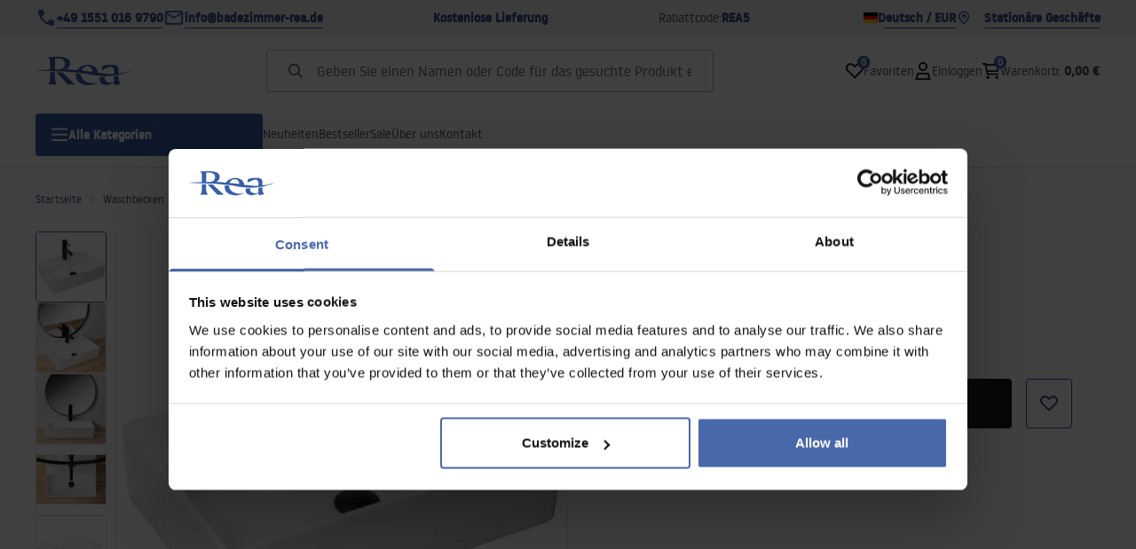

--- FILE ---
content_type: text/html
request_url: https://badezimmer-rea.de/aufsatzwand-becken-rea-valeria-n
body_size: 34183
content:
<!DOCTYPE html><!-- render components without fragment, because may be slots are not working correctly --><html lang="de"> <head><meta charset="UTF-8"><title>Aufsatz/Wand-Becken Rea Valeria N - Rea</title><link rel="canonical" href="https://badezimmer-rea.de/aufsatzwand-becken-rea-valeria-n"><meta name="description" content="Aufsatz/Wand-Becken Rea Valeria N - Wenn Sie Ihr Badezimmer funktional und modern ausstatten möchten, ist unser Waschbecken genau das Richtige für Sie. Das Waschbecken wurde aus hochwertigem Material hergestellt. Es kann auf einer Arbeitsplatte oder einem Badezimmerschrank montiert werden, "><meta name="robots" content="index, follow"><meta property="og:title" content="Aufsatz/Wand-Becken Rea Valeria N"><meta property="og:type" content="product"><meta property="og:image" content="https://tutumi.pl/picture/smart/filters:quality(75):fill(white)/5308bfcb3849c7bdf1c27a03a5605142.jpg"><meta property="og:url" content="https://badezimmer-rea.de/aufsatzwand-becken-rea-valeria-n"><meta property="og:image:url" content="https://tutumi.pl/picture/smart/filters:quality(75):fill(white)/5308bfcb3849c7bdf1c27a03a5605142.jpg"><meta property="og:image:alt" content="Aufsatz/Wand-Becken Rea Valeria N"><meta property="product:retailer_item_id" content="452"><meta property="product:availability" content="in stock"><meta property="product:condition" content="new"><meta property="product:brand" content="Rea"><meta property="product:price:amount" content="76.00"><meta property="product:price:currency" content="EUR"><link rel="alternate" hreflang="x-default" href="https://lazienka-rea.com.pl/umywalka-nablatowascienna-rea-valeria-n"><link rel="alternate" hreflang="de-AT" href="https://badezimmer-rea.at/aufsatzwand-becken-rea-valeria-n"><link rel="alternate" hreflang="de" href="https://badezimmer-rea.de/aufsatzwand-becken-rea-valeria-n"><link rel="alternate" hreflang="pl" href="https://lazienka-rea.com.pl/umywalka-nablatowascienna-rea-valeria-n"><link rel="alternate" hreflang="en" href="https://bathroom-rea.co.uk/countertop-basin-wall-hung-basin-rea-valeria-n"><link rel="alternate" hreflang="en-IE" href="https://bathroom-rea.ie/countertop-basin-wall-hung-basin-rea-valeria-n"><link rel="alternate" hreflang="bg" href="https://bania-rea.bg/umivalnik-za-plotstena-rea-valeria-n"><link rel="alternate" hreflang="hr" href="https://kupaona-rea.hr/nadgradnizidni-umivaonik-rea-valeria-n"><link rel="alternate" hreflang="sr-ME" href="https://kupaona-rea.me/nadgradnizidni-umivaonik-rea-valeria-n"><link rel="alternate" hreflang="cs" href="https://koupelna-rea.cz/umyvadlo-na-deskuzed-rea-valeria-n"><link rel="alternate" hreflang="et" href="https://vannituba-rea.ee/rea-valeria-n-countertopseinale-paigaldatav-valamu"><link rel="alternate" hreflang="fi" href="https://kylpyhuone-rea.fi/rea-valeria-n-tyotasoseinapesuallas"><link rel="alternate" hreflang="fr" href="https://salledebain-rea.fr/vasque-a-posermurale-rea-valeria-n"><link rel="alternate" hreflang="fr-BE" href="https://salledebain-rea.be/vasque-a-posermurale-rea-valeria-n"><link rel="alternate" hreflang="el" href="https://banio-rea.gr/niptiras-paghkoytikhoy-rea-valeria-n"><link rel="alternate" hreflang="es" href="https://bano-rea.es/lavabo-sobre-encimera-de-pared-rea-valeria-n"><link rel="alternate" hreflang="nl" href="https://badkamer-rea.nl/opzetwastafel-rea-valeria-n"><link rel="alternate" hreflang="lt" href="https://vonioskambarys-rea.lt/kriaukle-stalvirsio-sienos-rea-valeria-n"><link rel="alternate" hreflang="lv" href="https://vannasistaba-rea.lv/rea-valeria-n-galda-virsma-sienas-izlietne"><link rel="alternate" hreflang="pt" href="https://banheiro-rea.pt/lavatorio-de-bancadaparede-rea-valeria-n"><link rel="alternate" hreflang="ru" href="https://santechnika-rea.ru/umyvalnik-na-stolesnicustennyi-rea-valeria-n"><link rel="alternate" hreflang="ro" href="https://baie-rea.ro/lavoar-pentru-blatde-perete-rea-valeria-n"><link rel="alternate" hreflang="sr" href="https://kupaona-rea.rs/nadgradnizidni-umivaonik-rea-valeria-n"><link rel="alternate" hreflang="sk" href="https://kupelna-rea.sk/umyvadlo-na-doskustenu-rea-valeria-n"><link rel="alternate" hreflang="sl" href="https://kopalnica-rea.si/pultnistenski-umivalnik-rea-valeria-n"><link rel="alternate" hreflang="uk" href="https://rea.ua/umivalnik-na-stilniciustinnii-rea-valeria-n"><link rel="alternate" hreflang="hu" href="https://furdoszoba-rea.hu/pult-beepitett-mosdo-rea-valeria-n"><link rel="alternate" hreflang="it" href="https://bagno-rea.it/lavabo-da-appoggiomurale-rea-valeria-n"><script type="application/ld+json" >{"@context":"https://schema.org","@graph":[{"@type":"Product","name":"Aufsatz/Wand-Becken Rea Valeria N","description":"Wenn Sie Ihr Badezimmer funktional und modern ausstatten möchten, ist unser Waschbecken genau das Richtige für Sie. Das Waschbecken wurde aus hochwertigem Material hergestellt. Es kann auf einer Arbeitsplatte oder einem Badezimmerschrank montiert werden, wodurch Sie viel Platz sparen und gleichzeitig stilvolles Interieur elegant betonen können. Für das Waschbecken geeignete Wasserhähne und Stöpsel  finden Sie im Angebot unseres Shops.","brand":{"@type":"Brand","name":"Rea"},"image":"https://tutumi.pl/picture/smart/filters:quality(75):fill(white)/5308bfcb3849c7bdf1c27a03a5605142.jpg","offers":[{"@type":"Offer","price":76,"priceCurrency":"EUR","availability":"https://schema.org/InStock","itemCondition":"https://schema.org/NewCondition","name":"---","url":"/aufsatzwand-becken-rea-valeria-n","shippingDetails":{"@type":"OfferShippingDetails","shippingRate":{"@type":"MonetaryAmount","value":0,"currency":"EUR"},"shippingDestination":{"@type":"DefinedRegion","addressCountry":"DE"}}}]},{"@type":"BreadcrumbList","itemListElement":[{"@type":"ListItem","position":1,"item":{"@id":"https://badezimmer-rea.de/waschbecken","name":"Waschbecken"}},{"@type":"ListItem","position":2,"item":{"@id":"https://badezimmer-rea.de/waschbecken/aufsatzwaschbecken","name":"Aufsatzwaschbecken"}},{"@type":"ListItem","position":3,"item":{"@id":"https://badezimmer-rea.de/aufsatzwand-becken-rea-valeria-n","name":"Aufsatz/Wand-Becken Rea Valeria N"}}]}]}</script><link rel="preconnect" href="https://www.googletagmanager.com"><meta name="viewport" content="minimum-scale=1, initial-scale=1, maximum-scale=5, width=device-width, shrink-to-fit=no, viewport-fit=cover"><link rel="icon" type="image/svg+xml" href="/favicon.svg"><meta name="msapplication-TileColor" content="#FFFFFF"><meta name="theme-color" content="#FFFFFF"><script type="module" src="/js/PWATags.astro_astro_type_script_index_0_lang-lct9yV1L.js"></script><link rel="manifest" href="/manifest.webmanifest"><link rel="stylesheet" href="/_astro/globals.BZmjWcKy.css">
<link rel="stylesheet" href="/_astro/layout.BqQ_YhDa.css">
<link rel="stylesheet" href="/_astro/globals.DaBDSaKp.css">
<link rel="stylesheet" href="/_astro/_id_.IldGhxUE.css">
<link rel="stylesheet" href="/_astro/_id_.ozWNPiSt.css">
<link rel="stylesheet" href="/_astro/_niceUrl_.xuMDqdL2.css">
<link rel="stylesheet" href="/_astro/_id_.Vsxt9w8I.css">
<link rel="stylesheet" href="/_astro/1login-auth.DKJ00dRd.css">
<link rel="stylesheet" href="/_astro/_niceUrl_.oTWo9ih3.css">
<link rel="stylesheet" href="/_astro/_niceUrl_.DvoPVDsn.css">
<link rel="stylesheet" href="/_astro/_niceUrl_.B_E_IkRO.css">
<link rel="stylesheet" href="/_astro/_niceUrl_.BLuVopJS.css">
<link rel="stylesheet" href="/_astro/_niceUrl_.DczeTxg1.css">
<link rel="stylesheet" href="/_astro/_niceUrl_.tAu1cVbI.css">
<link rel="stylesheet" href="/_astro/_niceUrl_.MVTq5k5W.css">
<link rel="stylesheet" href="/_astro/_id_.CeUFN1sJ.css">
<link rel="stylesheet" href="/_astro/_niceUrl_.D8MU2a_-.css">
<link rel="stylesheet" href="/_astro/_id_.fcQF4C5c.css">
<link rel="stylesheet" href="/_astro/_niceUrl_.Tf5JbTSs.css">
<link rel="stylesheet" href="/_astro/_niceUrl_.Dv49_yzL.css">
<link rel="stylesheet" href="/_astro/_id_.BodlayB2.css">
<link rel="stylesheet" href="/_astro/confirmation.DRTpH3Ag.css">
<link rel="stylesheet" href="/_astro/_niceUrl_.efseUVNt.css">
<link rel="stylesheet" href="/_astro/forgot-password.DjnQ2lZG.css">
<link rel="stylesheet" href="/_astro/login.jVTSBw7F.css">
<link rel="stylesheet" href="/_astro/compare.8SLCPna6.css">
<link rel="stylesheet" href="/_astro/_niceUrl_.Ao5el1pe.css">
<link rel="stylesheet" href="/_astro/_niceUrl_.DETDZEHa.css">
<link rel="stylesheet" href="/_astro/login.sIhdMFNs.css">
<link rel="stylesheet" href="/_astro/_id_.WKQ0sF33.css">
<link rel="stylesheet" href="/_astro/index.C3ixcIyR.css"></head> <body> <script>(function(){const translations = {"common":{"from":"Von","to":"An","add":"Hnzufügen","add-review":"die Bewertung hinzufügen","add-to-cart":"in den Warenkorb legen","add-to-cart-error":"Beim Legen in den Warenkorb ist ein Fehler aufgetreten","add-to-cart-success":"Produkt wurde in den Warenkorb gelegt","back":"Zurück","back-to-login":"Zurück zum Einloggen","cancel":"Abbrechen","cart":"Warenkorb","collection-point":"Abholpunkt","continue":"Weiter einkaufen","continue-as-guest":"Als Gast eine Bestellung aufgeben","continue-as-guest-desc":"Geben Sie Ihre Bestellung schneller auf. Erstellen Sie im nächsten Schritt ein <0>Konto</0>, um bei Ihrem nächsten Einkauf Zeit zu sparen.","customer-account":"Konto .","day":{"short":{"friday":"Fr..","monday":"Mo.","saturday":"Sa.","sunday":"So.","thursday":"Do.","tuesday":"Dienstag.","wednesday":"Mittwoch"}},"delete":"Löschen","delete-error":"Beim Versuch zu löschen, ist ein Fehler aufgetreten.","delete-success":"Die Adresse wurde gelöscht.","delivery":"Lieferung","delivery-address":"Lieferadresse","description":"Beschreibung des Produkts","discount":"Rabatt","dont-have-account":"Noch kein Konto? <0>Registrieren</0>.","edit":"Editieren","enter-city":"Stadt auswählen","enter-country-state":"Woiwodschaft auswählen","error-occurred":"Es ist ein Fehler aufgetreten","server-error-occurred":"Server-Fehler ist aufgetreten","error-occurred-during-login":"Es ist ein Fehler beim Einloggen aufgetreten","error-pattern":"Falsches Format","error-required":"Erforderliches Feld","error-postal-code":"Falsche Postleitzahl","forgot-password":"Passwort vergessen?","forgot-password-email":"Geben Sie Ihre E-Mail-Adresse ein. Wenn wir sie im System haben, senden wir Ihnen einen Link zur Passwortänderung","forgot-password-email-or-phone":"Geben Sie Ihre E-Mail-Adresse oder Telefonnummer ein, die Sie bei der Erstellung Ihres Kontos verwendet haben. Wenn wir sie im System haben, senden wir Ihnen einen Link zur Passwortänderung.","go-to-place-order":"Zur Bestellung","item-count":{"few":"{{count}} Produkte","many":"{{count}} Produkte","one":"{{count}} Produkt","other":"{{count}} Produkte"},"login":"Einloggen","main-page":"Startseite","more":"mehr","month":{"few":"{{count}} Monate","many":"{{count}} Monate","one":"{{count}} Monat","other":"{{count}} Monate"},"name":"Name","newsletter":"Newsletter","your-email":"Ihre E-Mail Adresse","newsletter-enter-email":"Geben Sie Ihre E-Mail Adresse ein","newsletter-signin":"Anmelden","next-page":"Nächste","no-search-results":"Keine Suchergebnisse","opinions":"Bewertungen","order":"Bestellung","order-number":"Nummer der Bestellung","order-price":"Kosten der Bestellung","order-status":"Status","order-summary":"Zusammenfassung der Bestellung","outpost-shops":"Stationäre Geschäfte","outpost-shop":"Laden","page":"Website","page-from":"mit","pagination-info":"Angezeigt von {{from}} bis {{to}} von {{of}}} Artikeln.","pagination-infinite-info":"Angezeigt {{to}} von {{of}} Artikeln.","password-change":"Passwort ändern","password-changed":"Ihr Passwort wurde geändert.","password-email-notification":{"line1":"Sehen Sie in Ihrem Spam-Ordner nach.","line2":"Überprüfen Sie, ob die eingegebene Adresse korrekt ist.","line3":"Warten Sie 15 Minuten und versuchen Sie es erneut.","paragraph":"Haben Sie keine E-Mail erhalten?","title":"Wir haben Ihnen eine E-Mail an <0>{{emaill}}</0> geschickt."},"passwords-not-match":"Passwörter stimmen nicht überein","previous-page":"Vorherige","product":"Produkt","product-availability-nofound":"Es wurden keine Geschäfte gefunden, die Ihren ausgewählten Kriterien entsprechen.","product-availability-beginning-info":"Bitte geben Sie eine Stadt ein oder wählen Sie eine Größe","product-cart-success-long":"Das Produkt \"{{product}}}\" wurde in Ihren Warenkorb gelegt.","product-name":"Name des Produkts","product-outposts":"Verfügbarkeit in den Verkaufsstellen prüfen","product-price":"Preis","product-price-type":"Preis {{priceType}}","product-quantity":"Menge","product-select-variant":"Größe wählen","product-sum":"Gesamt","product-variant":"Variante","products":"Produkte","products-count":"Produkte ({{count}})","rate-it":"Bewerten","rated":"bewertet","remove-from-favorites":"Aus Favoriten entfernen","repository-add-fail":"Beim Hinzufügen zu den Favoriten ist ein Fehler aufgetreten.","repository-added":"Produkt zu den Favoriten hinzugefügt","repository-added-long":"Das Produkt \"{{name}}\" wurde zu den Favoriten hinzugefügt.","repository-remove-fail":"Beim Entfernen aus den Favoriten ist ein Fehler aufgetreten.","repository-removed":"Produkt aus den Favoriten entfernt","repository-removed-long":"Das Produkt \"{{name}}\" wurde aus den Favoriten entfernt","required":"* Pflichtfelder","required-field":"*","review-content":"Eine Bewertung schreiben","review-score":"Bewertung {{name}}","reviews":"Rezensionen und Bewertungen","save":"Speichern","save-changes":"Änderungen speichern","search":{"orders":"Nr. der Bestellung","products":"Produkte suchen...","search":"Suche","results":"Ergebnisse für"},"see-all":"Alle anzeigen","selected-filters":"Ausgewählte Filter","show":"anzeigen","show-2":"anzeigen","show-all":"Alles anzeigen","show-less":"Weniger anzeigen","show-more-2":"Mehr anzeigen","show-more":"Mehr anzeigen","show-selected":"Ausgewählte  anzeigen","sizetable":"Größentabelle","subcategories":"Unterkategorien","suggestions":"Vorschläge","telephone":"Telefon-Nummer","to-cart":"In den Warenkorb","accept":"Akzeptieren","load-more":"Laden {{limit}} mehr","header404":"Leider wurde die Seite mit der von Ihnen eingegebenen Adresse nicht gefunden.","content404":"Im Zweifelsfall kontaktieren Sie uns bitte","error-back":"Zurück zur Hauptseite","back-to-help-center":"Zurück zum Hilfe-Center","rate-product":"Produkt bewerten","review-title":"Titel der Meinung (optional)","promotion":"Promotion","select-file":"Datei auswählen","product-id":"Produkt-ID","product-url":"Produkt-URL","cart-without-name":"Warenkorb ohne Namen","cart-name":"Name des Warenkorbs","cart-items":"Produkte","cart-total":"Wert","your-account":"Ihr Konto","repository":"Favoriten","search-placeholder":"Geben Sie einen Namen oder Code für das gesuchte Produkt ein","selected-language":"Sprache","footer-merce":"e-commerce platform by","favorite":"Favoriten","home":"Startseite","download":"Download ","producer":"Hersteller","sortby":"Reihenfolge","item-count-long":"Zahl der Produkte: {{count}}}","back-to":"Zurück zu - {{categoryName}}","filters-and-sorting":"Filtern und Sortieren","add-to-favorites":"Zu den Favoriten hinzufügen","in-days":"{{value}} Tage","in-hours":"{{value}}h","delivery-in":"Versand in","vat":"MwSt","ean":"EAN","unit":"Einheit","warehouse-symbol":"Lager-Symbol","ask-about-product":"Nach dem Produkt fragen","less":"Weniger","quantity":"Menge","filename":"Name der Datei","options-not-found":"Keine Option gefunden","check":"Prüfen ","choose-size-error":"Bitte wählen Sie die Größe","notify-info":"Geben Sie Ihre E-Mail-Adresse ein. Sobald die Produktvariante wieder verfügbar ist, werden Sie per E-Mail benachrichtigt.","notify-success":"Ihre E-Mail Adresse wurde erfolgreich gespeichert.","available":"Verfügbar","variants":"Varianten","selected-outpost":"Ausgewähltes Lager","edit-my-carts":"Meine Warenkörbe editieren","validation-required":"das Feld ist erforderlich","validation-email":"Ungültige E-Mail Adresse","validation-min-length":{"few":"Feld muss mindestens {{count}} Zeichen enthalten","many":"Feld muss mindestens {{count}} Zeichen enthalten","one":"Feld muss mindestens {{count}} Zeichen enthalten","other":"Feld muss mindestens {{count}} Zeichen enthalten"},"validation-max-length":{"few":"Feld kann maximal {{count}} Zeichen enthalten","many":"Feld darf maximal {{count}} Zeichen enthalten","one":"Feld darf maximal {{count}} Zeichen enthalten","other":"Feld darf maximal {{count}} Zeichen enthalten"},"validation-min":"Der Wert darf nicht kleiner sein als {{min}}","validation-max":"Wert kann nicht größer sein als {{max}}","validation-regex":"Es wurde ein illegales Zeichen verwendet","validation-accept-rules":"Sie müssen die Ordnung akzeptieren","cheapest-price-info":"Der niedrigste Preis in den 30 Tagen vor dem Rabatt:","cheapest-price-label":"Der niedrigste Preis in den 30 Tagen vor dem Rabatt:","regular-price-label":"Normaler Preis","promotion-price-label":"Promotionspreis","actual-price-label":"Aktueller Preis","show-all-products":"Alle Produkte anzeigen","opening-hours":"Öffnungszeit","map-directions":"Wegsbeschreibung","days":{"one":"Tag","few":"Tage","many":"Tage","other":"Tage"},"hours":{"one":"Stunden","few":"Stunden","many":"Stunden","other":"Stunden","short":"Stunden"},"minutes":{"one":"Minuten","few":"Minuten","many":"Minuten","other":"Minuten","short":"min."},"seconds":{"one":"Sekunden","few":"Sekunden","many":"Sekunden","other":"Sekunden","short":"Sekunden"},"price-history":"Niedrigster Preis in den letzten 30 Tagen","choose-size":"Größe wählen","product-notify":"Verfügbarkeit anzeigen","complete-stylization":"den Look vervollständigen ","submit":"Senden","email":"E-Mail Adresse","read-on":"Mehr lesen","news":"Aktuelles","total-price":"Gesamtpreis","confirm-register":"Bestätigung der Registrierung","confirm-register-failed":"Registrierungsbestätigung fehlgeschlagen","go-to-checkout":"Zur Kasse","activated-loyalty-card":"Kundenkarte wurde aktiviert","activate-loyalty-card":"Aktivierung der Kundenkarte","index":"Index","update-app-title":"Update verfügbar!","update-app-message":"Eine neue Version der {{appName}} App ist verfügbar! Möchten Sie sie jetzt herunterladen?","update-app-confirm":"Update","update-app-cancel":"Nicht jetzt","offline-mode":"Offline-Modus","offline-mode-message":"Ihr Gerät verfügt nicht über die für die Nutzung des Dienstes erforderliche Internetverbindung.","try-again":"Erneut versuchen","open-settings":"Einstellungen öffnen","compare-product":"das Produkt vergleichen","compare-products":"Produkte vergleichen","compare":"Produktvergleich","categories":"Kategorien","show-differences":"Unterschiede anzeigen","compare-add-fail":"Maximale Anzahl an Produkten im Vergleich erreicht","no-products-to-compare":"Keine Produkte zum Vergleichen","vide":"Vergleichen","documents-for-download":"Dokumente zum Download","outpost-error":{"permission-danied":"Benutzer hat den Standortzugriff verweigert.","position-unvailable":"Standortinformationen sind nicht verfügbar.","timeout":"Zeitlimit für Standortbestimmung überschritten","default":"Unbekannter Fehler beim Abrufen des Standorts."},"find-nearest":"Nächste Filiale finden","find-outpost":"Filiale finden","not-support-geolocation":"Ihr Browser unterstützt keine Geolokalisierung.","show-all-outposts":"Alle anzeigen","prefix-phone":"Tel.:","auth-services":{"facebookApi":"Facebook","googleApi":"Google","wpOneLogin":"WP 1Login","twitter":"Twitter","instagram":"Instagram","appleApi":"Apple"},"social-login":"Oder anmelden mit","social-login-error":"Anmeldung fehlgeschlagen","social-login-redirect-info":"Bitte warten. Sie werden in Kürze weitergeleitet...","login-action":"Anmeldung","cart-reminder":"Verzögern Sie Ihren Einkauf nicht. Das Hinzufügen von Artikeln zu Ihrem Warenkorb bedeutet nicht, dass Sie diese reservieren.","cart-reminder-finalization-options":"Keine Versand- und Liefermethoden verfügbar.","cart-reminder-finalization-options-alternative":"Keine Möglichkeit, die Bestellung im ausgewählten Lieferland zu erfüllen.","my-data":"Meine Daten","change-password":"Passwort ändern","terms-and-conditions":"Marketing-Zustimmungen","billing-data":"Angaben für die Mehrwertsteuerrechnung","my-addresses":"Meine Adressen","change-outpost":"Lager ändern","my-orders":"Meine Bestellungen","my-returns":"Meine Rücksendungen","my-complaints":"Meine Beschwerden","import-products-to-cart":"Produkte in den Warenkorb importieren","carts-in-cash":"Meine Warenkörbe","trade-credit":"Handelskredit","trade-documents":"Handelsdokumente","employees":"Mitarbeiter","info-about-product":"Produktinformationen","custom-code":"Eigener Code","unavailable":"Nicht verfügbar","total-worth":"Gesamtwert","prefix-email":"E-Mail:","welcome-user":"Willkommen <0>{{name}}</0>","import-products":"Produktimport","panel":"Panel","logout":"Abmelden","your-manager":"Ihr Betreuer","contact-with-manager":"Kontaktieren Sie Ihren Betreuer","contact-with-manager-info":"Sie sind sich nicht sicher oder benötigen professionellen Rat? Kontaktieren Sie unseren Experten","to-cash":"Zur Kasse","go-to-cash":"Zur Kasse gehen","points":"Punkte","selected-cart":"Ausgewählter Warenkorb","manage-carts":"Warenkörbe verwalten","cart-total-price":"Insgesamt","popular-phrases":"Beliebte Passwörter","shipment-estimation-today":"Kaufen bis {{hour}} - Versand heute","shipment-estimation-other":"Schnellster Versand: {{day}}","selected-products":"Ausgewählte Produkte","total-value":{"nett":"Nettowert","gross":"Bruttowert"},"add-selected":"Ausgewählte hinzufügen","products-added-to-cart":"Produkte wurden dem Warenkorb hinzugefügt","order-id":"Bestell-ID","date":"Datum","amount":{"nett":"Nettobetrag","gross":"Bruttobetrag"},"status":"Status","tracking":"Sendungsverfolgung","address":"Adresse","actions":"Aktionen","retry":"Wiederholen","last-orders":"Letzte Bestellungen","missing-orders":"Keine Bestellungen","menu":"Menü","in-warehouse":"Auf Lager","or":"oder","update-customized-name-error":"Der eigene Code konnte nicht aktualisiert werden","product-code":"Produktcode","product-customized-names":"Eigene Produktcodes","own-product-name":"Eigener Produktname","upload-file-with-codes":"Datei mit Codes hochladen","start":"Start","clear":"Löschen","recently-searched":"Zuletzt gesucht","hints":"Tipps","options":"Optionen","price-with-code-label":"Preis mit Code","coupon-code-copied":"Kopiert: {{code}}","assigned-discounts":"Zugewiesener Rabatt","no-assigned-discounts":"Keine zugewiesenen Rabatte","individual-disount":"Individueller Ausstieg","settings":"Einstellungen","select-currency":"Währung wählen","select-language":"Sprache wählen","select-country":"Land wählen","anonymize-account-message":"Das Konto wurde gelöscht","anonymize-account-message-error":"Das Löschen eines Kontos ist fehlgeschlagen","anonymize-account":"Konto löschen","delete-customer-requires-confirmation":"Bestätigung erforderlich. Eine E-Mail mit weiteren Anweisungen wurde gesendet.","last-order":"Letzte Bestellung","no-last-order-found":"Letzte Bestellung nicht gefunden","edit-my-data":"Meine Daten bearbeiten","last-viewed":"Zuletzt gesehen","remove-product-availabilty-notification":"Product availability notifications","remove-product-availabilty-notification-success":"The product availability notification was successfully removed","remove-product-availabilty-notification-error":"Ein Fehler ist aufgetreten. Änderungen konnten nicht gespeichert werden.","assigned-documents":"Zugewiesene Dokumente","no-documents-assigned":"Keine Dokumente zugeordnet","freebies-to-choose":"Kostenlose Produkte zur Auswahl:","freebies-terms":"Vorschriften für Kampagnen","offers":"Angebote","date-range":"Datumsbereich","no-products-found":"Keine Produkte gefunden","price-per-unit":"Preis pro {{amount}}{{unit}}","header403":"You are not authorized to view this page","content403":"Im Zweifelsfall kontaktieren Sie uns bitte.","trade_document":"Handelsdokument","loyalty-program":"Loyalty program","missing-last-orders":"No recent orders","base-technical-data":"Basic technical data","confirmation-title":"Confirming the operation","confirmation-success-message":"The operation was successful","confirmation-error-message":"The operation failed","nett":"netto","gross":"brutto","catalog-price":"List price:","review-information":"Information","review-information-content":"Nur Personen, die das Produkt gekauft haben, können Bewertungen auf unserer Website hinzufügen. <0>Bewertung hinzufügen</0>","vouchers-list":"Gutscheine","other-vouchers":"Andere Gutscheine","voucher-balance":"Ihr Guthaben","voucher-balance-error":"Ein Fehler ist aufgetreten. Ihr Guthaben konnte nicht abgerufen werden.","voucher-code":"Gutscheincode","voucher-code-added-successfully":"Code erfolgreich eingelöst","realize":"Einlösen","generate-technical-data-sheet":"Technische Datenblatt generieren","weight":"Weight","weightUnit":"kg","contact-list-heading":"Schreiben Sie uns","contact-list-description":"Kontaktieren Sie unsere Experten, die Ihnen gerne helfen, alle Ihre Fragen zu beantworten und die besten Lösungen zu finden. Wir sind hier für Sie - schreiben oder rufen Sie uns heute an! Falsche Nummer","contact-list-all":"Alle","invalid-number":"Falsche Nummer","invalid-country-code":"Falsche Länderkennung","too-short":"Nummer ist zu kurz","too-long":"Nummer ist zu lang","track-shipment":"Sendungsverfolgung","notify":"Benachrichtigen","subgroup-discounts":"Rabattgrenzen","from-you":"von Ihnen","current-location":"Aktuelle Lage","your-discount":"Ihr Rabatt","rga-action-return":"Produkte zurücksenden","rga-action-complaint":"Beschwerde einreichen","price-with-discount":"Preis mit Rabatt","code":"Code","payment-errors":{"update-shipping":"Ein Fehler ist aufgetreten. Die Versandmethode konnte nicht geändert werden.","update-coupon":"Ein Fehler ist aufgetreten. Der Rabattcode konnte nicht hinzugefügt werden.","coupon-limit-exceeded":"Sie können maximal einen Rabattcode verwenden","order-processing":"Ein Fehler ist aufgetreten. Die Bestellung konnte nicht verarbeitet werden.","checkout":"Ein Fehler ist aufgetreten. Der Warenkorb konnte nicht verarbeitet werden."},"percentage-discount":"Prozentualer Rabatt","cash-discount":"Betragsspezifischer Rabatt","turnover-from":"Von Umsatz","turnover-to":"Bis Umsatz","your-turnover":"Ihr Umsatz","turnover-error":"Ein Fehler ist aufgetreten. Die Rabattgrenzen konnten nicht heruntergeladen werden.","turnover":"Umsatz","your-current-discount":"Ihr aktueller Rabatt","your-turnover-time":"Ihr Umsatz in den letzten 180 Tagen","turnover-notification":"Machen Sie eine Bestellung für den Betrag von <span>{{price}}</span> innerhalb von <span>{{days}} Tagen</span>, um Ihren aktuellen Rabatt nicht zu verlieren! Fehlgeschlagene Bestellung innerhalb dieser Zeit führt zu einer Reduzierung des Rabatts. Zurück","choose-variant":"Wählen Sie eine Variante aus","come-back":"Zurück","display":"Anzeigen","additional-options":"Bestelloptionen","approve":"Genehmigen","disapprove":"Ablehnen","order-approved":"Bestellung wurde genehmigt","order-disapproved":"Bestellung wurde abgelehnt","content":"Inhalt","show-price":"Preis anzeigen","confirm-register-success":"Konto wurde erfolgreich registriert","go-to-panel-page":"Zum Panel gehen","customer-redirect-info":"Bitte warten. Sie werden in Kürze weitergeleitet...","if-no-redirection-occurred":"Falls keine Weiterleitung erfolgt ist","click-here":"hier klicken","confirm-register-failed-result":"Der Bestätigungscode existiert nicht, bitte bestätigen Sie erneut im Anmeldeformular","review-content-optional":"Bewertungsinhalt (optional)","date-added":"Hinzugefügt am:","no-reviews":"Keine Bewertungen","no-reviews-desc":"Noch hat niemand dieses Produkt bewertet. <br></br>Seien Sie der Erste, der seine Meinung zu diesem Produkt teilt!","reviews-allowed":"Ihre Meinung ist uns wichtig!","reviews-allowed-desc":"Helfen Sie anderen bei der Entscheidung und teilen Sie Ihre Erfahrungen mit diesem Produkt.","your-signature":"Ihre Unterschrift","signature-info":"Ihre Bewertung wird für alle sichtbar sein, entscheiden Sie also, wie Sie sich unterschreiben möchten.","confirmation-code":"Bestätigungscode","submit-reset-password":"Passwort zurücksetzen","invalid-login":"","first-page":"","password-phone-notification":{"title":"Wir haben Ihnen eine SMS an die Nummer <0>{{phone}}</0> gesendet","paragraph":"","line1":""},"last-page":"","review-created":"","warehouse":"","validation-telephone":"","email-or-phone":"","review-information-content-logged-in":"","generate-technical-data-sheet-page":"","generate-technical-data-sheet-copied":"","generate-technical-data-sheet-copied-error":"","email-or-phone-number":"","account-was-confirmed":"","account-confirmed-error":"","loyalty-card":"","empty-price-title":"Melden Sie sich an, um Preise zu sehen","empty-price-title-logged-in":"Kontaktieren Sie uns, um dieses Produkt zu kaufen","empty-price-description":"Um den Produktpreis zu sehen und einen Kauf zu tätigen, melden Sie sich bei Ihrem Konto an.","empty-price-description-logged-in":"Dieses Produkt ist nur auf Anfrage erhältlich, kontaktieren Sie uns, wenn Sie es kaufen möchten.","nett-price":"","gross-price":"","shortcut-availability":"","shortcut-size":"","go-to-login-page":"","date-of-birth-invalid":"","info":"Information","leave-page-message":"Sie haben Produkte ausgewählt. Möchten Sie die Seite wirklich verlassen?"},"contact":{"contact":"Kontakt","subject":"Thema","message-body":"Inhalt der Nachricht","submit":"Senden","error-telephone":"Ihre Telefonnummer sollte 9 Ziffern enthalten","fullName":"Vor- und Nachname"},"product":{"listType":"Ansicht","filters":"Filtern","filters2":"Filter","active-filters":"Aktive Filter","free-delivery-from":"Kostenlose Lieferung von","delivery-from":"Lieferung von","choose-variant":"Variante wählen","all-products":"Alle Produkte","sortby2":"Sortierung","yes":"Ja","no":"Nicht","clear-filters":"Filter löschen","clear":"löschen","select-filters":"Filter verwenden","confirm":"Bestätigen","composition":"Zusammensetzung","deliveryCosts":"Kosten der Lieferung","paymentMethods":"Zahlungsarten","all-filters":"Alle Filter","selected":"Ausgewählt","apply":"Verwenden","technical-data":"Technische Daten","download-files":"Dateien zum herunterladen","product-notavailable":"Nicht verfügbar","current-select":"Derzeit ausgewählt","set-as-selected":"Als mein Lager einstellen","warehouses-availability":"Verfügbarkeit im Lager","product-available":"Verfügbar","check-in-warehouses":"Verfügbarkeit in Lagern prüfen","choose-set-element":"Wählen Sie einen {{sequence}}-Set-Artikel","choose-set-variant":"Wählen Sie die Größe des {{sequence}} Set-Artikels","sequence-1-order":"erste","sequence-1-other":"erste","sequence-2-order":"zweite","sequence-2-other":"zweite","sequence-3-order":"dritte","sequence-3-other":"dritte","sequence-4-order":"vierte","sequence-4-other":"vierte","sequence-5-order":"fünfte","sequence-5-other":"fünfte","shipping":{"one":"Versand innerhalb von {{info}} Arbeitstag","few":"Versand innerhalb von {{info}} Arbeitstagen.","many":"Versand innerhalb von {{info}} Arbeitstagen.","other":"Versand innerhalb von {{info}} Arbeitstagen.","two":"Versand übermorgen."},"notify-about-availability":"Bei Verfügbarkeit informieren","notify-about-availability-success":"Erfolgreich gespeichert. Sie werden benachrichtigt, sobald das Produkt verfügbar ist.","product-unavailable":"Produkt nicht verfügbar","notify-about-availability-by-mail":{"one":"Benachrichtigen Sie mich per E-Mail über die Verfügbarkeit.","few":"Benachrichtigen Sie mich per E-Mail über die Verfügbarkeit der Größe.","other":"Benachrichtigen Sie mich per E-Mail über die Verfügbarkeit der Größe."},"notify-me":"Benachrichtigen Sie mich","properties":"Eigenschaften","show-pictures":"Bilder anzeigen","specification":"Spezifikation","immediateShipping":"Sofortiger Versand","notify-me-statement":"Ich möchte eine E-Mail erhalten, wenn meine Größe verfügbar ist.","notify-me-size":"Größe: {{size}}","sku":"SKU","ean":"EAN","id":"ID","bundled-items-header":"Im Set enthaltene Produkte","codeUsed":"Aktiviert","useCode":"Aktivieren","availability":"","freeShipping":{"one":"Kostenloser Versand innerhalb von {{info}} Werktagen.","few":"Kostenloser Versand innerhalb von {{info}} Werktagen.","many":"Kostenloser Versand innerhalb von {{info}} Werktagen.","other":"Kostenloser Versand innerhalb von {{info}} Werktagen."},"shippingDelivery":{"one":"Versand innerhalb von {{info}} Werktagen.","few":"Versand innerhalb von {{info}} Werktagen.","many":"Versand innerhalb von {{info}} Werktagen.","other":"Versand innerhalb von {{info}} Werktagen."},"gallery":"Galerie","gallery-thumbnails":"Galerie-Miniaturansichten"}};
const SERVER_HOST = undefined;
const INPOST_HOST = undefined;
const REQUEST_TIMEOUT = undefined;
const isMobile = false;
const sitesInfo = {"countries":[{"name":"Deutschland","code":"DE","currencies":[{"symbol":"€","code":"EUR","name":"Euro"}],"languages":[{"code":"de","name":"Deutsch"}],"defaults":{"currency":{"symbol":"€","code":"EUR","name":"Euro"},"language":{"code":"de","name":"Deutsch"}},"locale":{"priceFormat":"%p %e","decimalSeparator":".","thousandSeparator":"","dateFormat":"d.m.Y","timeFormat":"H:i:s","showZeroDecimalParts":true}}],"country":{"name":"Deutschland","code":"DE","currencies":[{"symbol":"€","code":"EUR","name":"Euro"}],"languages":[{"code":"de","name":"Deutsch"}],"defaults":{"currency":{"symbol":"€","code":"EUR","name":"Euro"},"language":{"code":"de","name":"Deutsch"}},"locale":{"priceFormat":"%p %e","decimalSeparator":".","thousandSeparator":"","dateFormat":"d.m.Y","timeFormat":"H:i:s","showZeroDecimalParts":true}},"currency":{"symbol":"€","code":"EUR","name":"Euro"},"language":{"code":"de","name":"Deutsch"},"shopName":"Rea","CDNAddress":"https://tutumi.pl/","plugins":{"inpost_pay":{"isActive":false,"merchantClientId":""}},"siteSwitcher":[{"domain":"lazienka-rea.com.pl","countryCode":"PL","displayName":"Polen"},{"domain":"bathroom-rea.co.uk","countryCode":"GB","displayName":"Großbritannien"},{"domain":"badezimmer-rea.de","countryCode":"DE","displayName":"Deutschland"},{"domain":"santechnika-rea.ru","countryCode":"RU","displayName":"Russland"},{"domain":"bagno-rea.it","countryCode":"IT","displayName":"Italien"},{"domain":"koupelna-rea.cz","countryCode":"CZ","displayName":"Tschechische Republik"},{"domain":"baie-rea.ro","countryCode":"RO","displayName":"Rumänien"},{"domain":"kupelna-rea.sk","countryCode":"SK","displayName":"Slowakei"},{"domain":"furdoszoba-rea.hu","countryCode":"HU","displayName":"Ungarn"},{"domain":"bania-rea.bg","countryCode":"BG","displayName":"Bulgarien"},{"domain":"vonioskambarys-rea.lt","countryCode":"LT","displayName":"Litauen"},{"domain":"rea.ua","countryCode":"UA","displayName":"Ukraine"},{"domain":"salledebain-rea.fr","countryCode":"FR","displayName":"Frankreich"},{"domain":"bano-rea.es","countryCode":"ES","displayName":"Spanien"},{"domain":"kupaona-rea.hr","countryCode":"HR","displayName":"Kroatien"},{"domain":"vannituba-rea.ee","countryCode":"EE","displayName":"Estland"},{"domain":"vannasistaba-rea.lv","countryCode":"LV","displayName":"Lettland"},{"domain":"badkamer-rea.nl","countryCode":"NL","displayName":"Niederlande"},{"domain":"kupaona-rea.me","countryCode":"ME","displayName":"Montenegro"},{"domain":"kupaona-rea.rs","countryCode":"RS","displayName":"Serbien"},{"domain":"salledebain-rea.be","countryCode":"BE","displayName":"Belgien"},{"domain":"badezimmer-rea.at","countryCode":"AT","displayName":"Österreich"},{"domain":"bathroom-rea.ie","countryCode":"IE","displayName":"Estland"},{"domain":"kopalnica-rea.si","countryCode":"SI","displayName":"Slowenien"},{"domain":"kylpyhuone-rea.fi","countryCode":"FI","displayName":"Finnland"},{"domain":"banheiro-rea.pt","countryCode":"PT","displayName":"Portugal"},{"domain":"banio-rea.gr","countryCode":"GR","displayName":"Griechenland"}],"watermark":null,"acl":{"crm":{"allow_custom_address_data_in_cart":true,"allow_custom_billing_data_in_cart":true,"allow_coupon_usage_in_cart":true,"allow_voucher_usage_in_cart":false}},"activeOperatorNotificationTypes":{"change_trade_credit_value":false},"settings":{"timeShippingAt":null,"isActiveClickAndCollect":false,"customerEmployeeActivation":false,"notifyOperatorBeforeSaveRegister":false,"allowRegistrationByPhoneNumber":false,"isProductNotificationEnabled":true,"offerType":"discount","kdrEnabled":false},"agreementScenarioConfig":{"customerRegisterScenario":"customer_register","customerPanelScenario":"customer_register","orderScenario":"customer_register","newsletterScenario":"newsletter"},"defaultLang":"de","googleRecaptcha":{"isActive":false,"siteKey":null,"actions":null}};
const AI_CHAT_HOST = undefined;
const integrations = {"gtmId":{"pl":"GTM-MD8XX2D","en":"GTM-K5WN6M8","de":"GTM-N7C45C3","uk":"GTM-KHZQ5QQ","os":"GTM-NV7SK33C","bn":"GTM-PZW83R5P","bg":"GTM-NNJPZ7W","hr":"GTM-NNQ8Z2BQ","me":"GTM-N7K8WJ76","cz":"GTM-534GT48","et":"GTM-PVT2XT5K","fi":"GTM-WPDGPZS7","fr":"GTM-PPB864C","el":"GTM-TX4P9K2Q","es":"GTM-KG83HC6","nl":"GTM-KFD8WTF8","ga":"GTM-PR4C2PF5","lt":"GTM-TH5RQWD","lv":"GTM-KQGVMRDJ","pt":"GTM-5MW6FDTG","ru":"GTM-P974XMK","ro":"GTM-WG5FSWM","rs":"GTM-WXSS5S6X","sk":"GTM-TQ77JRJ","sl":"GTM-MWML6JJW","hu":"GTM-5NG63Q9","it":"GTM-NX6P99T"},"customGtmUrl":"","quarticonId":"","trustMateStars":"","trustMateReviews":"","hotjarId":"","cookiebotId":"","luigisbox":"","sm":""};

      window.__raccoon__ = {
        translations,
        isMobile,
        sitesInfo,
        SERVER_HOST,
        INPOST_HOST,
        REQUEST_TIMEOUT,
        AI_CHAT_HOST,
        integrations: integrations,
      };
    })();</script> <style>astro-island,astro-slot,astro-static-slot{display:contents}</style><script>(()=>{var e=async t=>{await(await t())()};(self.Astro||(self.Astro={})).load=e;window.dispatchEvent(new Event("astro:load"));})();</script><script>(()=>{var A=Object.defineProperty;var g=(i,o,a)=>o in i?A(i,o,{enumerable:!0,configurable:!0,writable:!0,value:a}):i[o]=a;var d=(i,o,a)=>g(i,typeof o!="symbol"?o+"":o,a);{let i={0:t=>m(t),1:t=>a(t),2:t=>new RegExp(t),3:t=>new Date(t),4:t=>new Map(a(t)),5:t=>new Set(a(t)),6:t=>BigInt(t),7:t=>new URL(t),8:t=>new Uint8Array(t),9:t=>new Uint16Array(t),10:t=>new Uint32Array(t),11:t=>1/0*t},o=t=>{let[l,e]=t;return l in i?i[l](e):void 0},a=t=>t.map(o),m=t=>typeof t!="object"||t===null?t:Object.fromEntries(Object.entries(t).map(([l,e])=>[l,o(e)]));class y extends HTMLElement{constructor(){super(...arguments);d(this,"Component");d(this,"hydrator");d(this,"hydrate",async()=>{var b;if(!this.hydrator||!this.isConnected)return;let e=(b=this.parentElement)==null?void 0:b.closest("astro-island[ssr]");if(e){e.addEventListener("astro:hydrate",this.hydrate,{once:!0});return}let c=this.querySelectorAll("astro-slot"),n={},h=this.querySelectorAll("template[data-astro-template]");for(let r of h){let s=r.closest(this.tagName);s!=null&&s.isSameNode(this)&&(n[r.getAttribute("data-astro-template")||"default"]=r.innerHTML,r.remove())}for(let r of c){let s=r.closest(this.tagName);s!=null&&s.isSameNode(this)&&(n[r.getAttribute("name")||"default"]=r.innerHTML)}let p;try{p=this.hasAttribute("props")?m(JSON.parse(this.getAttribute("props"))):{}}catch(r){let s=this.getAttribute("component-url")||"<unknown>",v=this.getAttribute("component-export");throw v&&(s+=` (export ${v})`),console.error(`[hydrate] Error parsing props for component ${s}`,this.getAttribute("props"),r),r}let u;await this.hydrator(this)(this.Component,p,n,{client:this.getAttribute("client")}),this.removeAttribute("ssr"),this.dispatchEvent(new CustomEvent("astro:hydrate"))});d(this,"unmount",()=>{this.isConnected||this.dispatchEvent(new CustomEvent("astro:unmount"))})}disconnectedCallback(){document.removeEventListener("astro:after-swap",this.unmount),document.addEventListener("astro:after-swap",this.unmount,{once:!0})}connectedCallback(){if(!this.hasAttribute("await-children")||document.readyState==="interactive"||document.readyState==="complete")this.childrenConnectedCallback();else{let e=()=>{document.removeEventListener("DOMContentLoaded",e),c.disconnect(),this.childrenConnectedCallback()},c=new MutationObserver(()=>{var n;((n=this.lastChild)==null?void 0:n.nodeType)===Node.COMMENT_NODE&&this.lastChild.nodeValue==="astro:end"&&(this.lastChild.remove(),e())});c.observe(this,{childList:!0}),document.addEventListener("DOMContentLoaded",e)}}async childrenConnectedCallback(){let e=this.getAttribute("before-hydration-url");e&&await import(e),this.start()}async start(){let e=JSON.parse(this.getAttribute("opts")),c=this.getAttribute("client");if(Astro[c]===void 0){window.addEventListener(`astro:${c}`,()=>this.start(),{once:!0});return}try{await Astro[c](async()=>{let n=this.getAttribute("renderer-url"),[h,{default:p}]=await Promise.all([import(this.getAttribute("component-url")),n?import(n):()=>()=>{}]),u=this.getAttribute("component-export")||"default";if(!u.includes("."))this.Component=h[u];else{this.Component=h;for(let f of u.split("."))this.Component=this.Component[f]}return this.hydrator=p,this.hydrate},e,this)}catch(n){console.error(`[astro-island] Error hydrating ${this.getAttribute("component-url")}`,n)}}attributeChangedCallback(){this.hydrate()}}d(y,"observedAttributes",["props"]),customElements.get("astro-island")||customElements.define("astro-island",y)}})();</script><script>window._$HY||(e=>{let t=e=>e&&e.hasAttribute&&(e.hasAttribute("data-hk")?e:t(e.host&&e.host.nodeType?e.host:e.parentNode));["click", "input"].forEach((o=>document.addEventListener(o,(o=>{if(!e.events)return;let s=t(o.composedPath&&o.composedPath()[0]||o.target);s&&!e.completed.has(s)&&e.events.push([s,o])}))))})(_$HY={events:[],completed:new WeakSet,r:{},fe(){}});</script><!--xs--><astro-island uid="1HudWM" data-solid-render-id="s5" component-url="/js/SSRHydration-CeEp42I5.js" component-export="SSRHydration" renderer-url="/js/client-CIxh-CxF.js" props="{&quot;languageCode&quot;:[0,&quot;de&quot;]}" ssr client="load" opts="{&quot;name&quot;:&quot;SSRHydration&quot;,&quot;value&quot;:true}"></astro-island> <style>
      @font-face {
        font-family: "Noway";
        font-display: swap;
        src:
          url("/fonts/Noway-Regular.woff2") format("woff2"),
          url("/fonts/Noway-Regular.woff") format("woff"),
          url("/fonts/Noway-Regular.ttf") format("truetype");
        font-weight: 400;
      }

      @font-face {
        font-family: "Noway";
        font-display: swap;
        src:
          url("/fonts/Noway-Medium.woff2") format("woff2"),
          url("/fonts/Noway-Medium.woff") format("woff"),
          url("/fonts/Noway-Medium.ttf") format("truetype");
        font-weight: 500;
      }

      :root {
        --neutral-primary: 17 17 17;
        --neutral-secondary: 84 84 84;
        --neutral-tertiary: 106 106 106;
        --neutral-disabled: 166 166 166;

        --additional-primary: 26 44 136;
        --additional-secondary: 26 136 37;
        --additional-tertiary: 231 0 0;

        --additional-quaternary: 231 0 0;
        --additional-quinary: var(--additional-secondary);
        --additional-senary: var(--additional-tertiary);

        --accent-primary: 57 95 168;
        --accent-secondary: 51 78 135;
        --accent-tertiary: 133 164 228;
        --accent-disabled: 204 220 255;

        --text-accent-primary: var(--accent-secondary);
        --text-accent-secondary: var(--accent-primary);
        --text-accent-tertiary: var(--accent-tertiary);
        --text-accent-disabled: var(--accent-disabled);

        --add-to-cart-primary: 28 28 28;
        --add-to-cart-secondary: 56 56 56;
        --add-to-cart-tertiary: 134 134 134;
        --add-to-cart-disabled: 211 211 211;

        --text-on-accent-primary: 255 255 255;
        --text-on-accent-secondary: 188 188 188;
        --text-on-accent-tertiary: 255 255 255;
        --text-on-accent-disabled: 255 255 255;

        --fill-primary: 255 255 255;
        --fill-secondary: 248 248 248;
        --fill-tertiary: 240 240 240;

        --border-primary: 178 178 178;
        --border-secondary: 125 125 125;
        --border-focus: 62 88 224;
        --border-disabled: 231 231 231;

        --border-card-primary: 228 228 228;
        --border-card-secondary: 209 209 209;

        --system-attention-primary: 79 94 182;
        --system-attention-secondary: 237 239 247;
        --system-success-primary: 54 98 0;
        --system-success-secondary: 237 243 221;
        --system-error-primary: 215 0 0;
        --system-error-secondary: 251 238 238;
        --system-warning-primary: 208 75 0;
        --system-warning-secondary: 255 249 235;

        --fill-flag-default: var(--additional-primary);
        --text-flag-default: var(--text-on-accent-primary);

        --fill-flag-sale: 231 0 0;
        --text-flag-sale: var(--text-on-accent-primary);

        --fill-flag-bestseller: 26 136 37;
        --text-flag-bestseller: var(--text-on-accent-primary);

        --fill-flag-new: 57 95 168;
        --text-flag-new: var(--text-on-accent-primary);
        
        --width-association-card: 10.75rem;
        --width-association-card-lg: 18rem;

        --font-primary: "Noway", -apple-system, system-ui, BlinkMacSystemFont, "Helvetica Neue",
          "Helvetica", sans-serif;
        --font-secondary: "Noway", -apple-system, system-ui, BlinkMacSystemFont, "Helvetica Neue",
          "Helvetica", sans-serif;

        --bg-body: #fff;
        --bg-default-flag: rgb(var(--primary-600) / 1);
        --text-default-flag: rgb(var(--neutral-50) / 1);
        --bg-new-flag: rgb(var(--accent-primary) / 1);
        --text-new-flag: rgb(var(--text-on-accent-primary) / 1);
        --bg-promotion-flag: rgb(var(--success-500) / 1);
        --text-promotion-flag: rgb(var(--neutral-50) / 1);
        --discount-color: rgb(214 0 11 / 1);
        --bg-banner:#F0F0F0;

         
      --width-association-card: 172px;
    
      @media (min-width: 1024px) {
        --width-association-card: 288px;
      }
    
      }
    </style><svg style="display:none"><symbol id="i-arrow"><svg fill="currentColor" xmlns="http://www.w3.org/2000/svg" viewBox="0 0 320 512"><path d="M321.9 256l-17 17L113 465l-17 17L62.1 448l17-17 175-175L79 81l-17-17L96 30.1l17 17L305 239l17 17z"/></svg></symbol><symbol id="i-chevronsLeft"><svg fill="currentColor" xmlns="http://www.w3.org/2000/svg" viewBox="0 0 512 512"><path d="M47 239l-17 17 17 17L239 465l17 17L289.9 448l-17-17L97.9 256 273 81l17-17L256 30.1 239 47 47 239zm192 0l-17 17 17 17L431 465l17 17L481.9 448l-17-17-175-175L465 81l17-17L448 30.1 431 47 239 239z"/></svg></symbol><symbol id="i-chevronsRight"><svg fill="currentColor" xmlns="http://www.w3.org/2000/svg" viewBox="0 0 512 512"><path d="M273 239l17 17-17 17L81 465l-17 17L30.1 448l17-17 175-175L47 81l-17-17L64 30.1 81 47 273 239zm192 0l17 17-17 17L273 465l-17 17L222.1 448l17-17 175-175L239 81l-17-17L256 30.1l17 17L465 239z"/></svg></symbol><symbol id="i-heartFull"><svg fill="currentColor" xmlns="http://www.w3.org/2000/svg" viewBox="0 0 512 512"><path d="M39.8 263.8L64 288 256 480 448 288l24.2-24.2c25.5-25.5 39.8-60 39.8-96C512 92.8 451.2 32 376.2 32c-36 0-70.5 14.3-96 39.8L256 96 231.8 71.8c-25.5-25.5-60-39.8-96-39.8C60.8 32 0 92.8 0 167.8c0 36 14.3 70.5 39.8 96z"/></svg></symbol><symbol id="i-heartEmpty"><svg fill="currentColor" xmlns="http://www.w3.org/2000/svg" viewBox="0 0 512 512"><path d="M256 163.9L222.1 130l-24.2-24.2C181.4 89.3 159 80 135.8 80C87.3 80 48 119.3 48 167.8c0 23.3 9.2 45.6 25.7 62.1l24.2 24.2L256 412.1 414.1 254.1l24.2-24.2c16.5-16.5 25.7-38.8 25.7-62.1c0-48.5-39.3-87.8-87.8-87.8c-23.3 0-45.6 9.2-62.1 25.7L289.9 130 256 163.9zm33.9 282.2L256 480l-33.9-33.9L64 288 39.8 263.8C14.3 238.3 0 203.8 0 167.8C0 92.8 60.8 32 135.8 32c36 0 70.5 14.3 96 39.8L256 96l24.2-24.2c0 0 0 0 0 0c25.5-25.4 60-39.7 96-39.7C451.2 32 512 92.8 512 167.8c0 36-14.3 70.5-39.8 96L448 288 289.9 446.1z"/></svg></symbol><symbol id="i-cart"><svg fill="currentColor" xmlns="http://www.w3.org/2000/svg" viewBox="0 0 576 512"><path d="M24 0H0V48H24 76.1l60.3 316.5 3.7 19.5H160 488h24V336H488 179.9l-9.1-48H496L561 80l15-48H525.7 122l-2.4-12.5L115.9 0H96 24zM161.6 240L131.1 80H510.7l-50 160H161.6zM176 512a48 48 0 1 0 0-96 48 48 0 1 0 0 96zm336-48a48 48 0 1 0 -96 0 48 48 0 1 0 96 0z"/></svg></symbol></svg>  <div class="Z_i"> <div class="Z_Z">  <script>(()=>{var l=(n,t)=>{let i=async()=>{await(await n())()},e=typeof t.value=="object"?t.value:void 0,s={timeout:e==null?void 0:e.timeout};"requestIdleCallback"in window?window.requestIdleCallback(i,s):setTimeout(i,s.timeout||200)};(self.Astro||(self.Astro={})).idle=l;window.dispatchEvent(new Event("astro:idle"));})();</script><astro-island uid="ZJYTuG" data-solid-render-id="s4" component-url="/js/component-Bf38v2Ig.js" component-export="IsMobile" renderer-url="/js/client-CIxh-CxF.js" props="{}" ssr client="load" opts="{&quot;name&quot;:&quot;IsMobile&quot;,&quot;value&quot;:true}" await-children><template data-astro-template> <astro-island uid="27LA7M" data-solid-render-id="s1" component-url="/js/SecondaryMobileBar-Bvk62vBh.js" component-export="SecondaryMobileBar" renderer-url="/js/client-CIxh-CxF.js" props="{&quot;first&quot;:[0,false],&quot;showLogo&quot;:[0,false]}" ssr client="idle" opts="{&quot;name&quot;:&quot;SecondaryMobileBar&quot;,&quot;value&quot;:true}" await-children><nav data-hk=s10001 class="bJ_jm" aria-label="common:main-navigation" data-qa-menu-bar-mobile><!--$--><a data-hk=s10002000 href="/" class="bg_ee bJ_m5" aria-label="Startseite" data-qa-home-page-button="true" ><span data-hk=s1000200100 aria-hidden="true" class="X_by" ><svg fill="currentColor" width="114" height="33" viewBox="0 0 114 33" fill="none" xmlns="http://www.w3.org/2000/svg">
<path d="M81.663 23.5063C78.3361 26.5215 83.8719 31.9873 91.63 29.5707L91.7494 22.8345C93.4019 22.6203 95.088 22.3465 96.801 22.008C96.806 25.1627 97.2599 28.5044 99.4066 31.5129L92.837 32.9822L91.6956 30.2918C88.1183 31.1982 86.022 33.0876 81.8512 32.8223C78.5984 32.6149 75.2077 30.2119 74.895 27.1507C74.7269 25.4994 75.0446 24.2563 75.7036 23.3158C77.6082 23.4451 79.5953 23.5148 81.663 23.5063ZM52.8074 19.9469C53.658 30.3904 66.5216 32.3751 72.6508 29.3633C63.3763 36.9753 44.3886 32.1693 47.3927 19.3142C49.1898 19.5047 51.007 19.7156 52.8074 19.9469ZM28.5597 18.0218C29.3952 18.032 30.3601 18.0592 31.4309 18.1017C33.1137 20.071 35.79 22.5505 37.6593 24.4178L45.9251 31.9448C45.9974 32.0179 46.1353 32.1591 46.226 32.2781L37.3096 32.2526C36.5633 30.8275 28.2605 21.7308 24.3805 17.9112C26.0246 17.9691 27.4619 18.0082 28.5597 18.0218ZM16.9536 17.6102C18.9103 17.6987 20.8352 17.7803 22.6003 17.8466C22.5263 25.0046 21.8673 26.4807 24.7235 32.2067L15.0893 32.2781C16.0929 29.0129 16.9082 29.8071 16.9553 25.0301L16.9536 17.6102ZM53.5841 16.0235C57.8422 16.4759 61.8633 17.0048 65.6323 17.5286L66.3787 17.4606C66.182 8.8894 56.109 8.93192 53.5841 16.0235ZM22.7617 1.79268L22.6306 14.8875C24.199 14.8535 25.875 14.8195 27.6687 14.7855C27.8789 14.7821 28.089 14.7787 28.2974 14.7753C31.6478 14.175 33.9946 12.6002 34.3056 8.6275C34.8368 1.83349 28.3849 1.77567 22.7617 1.79268ZM114 15.515C93.5263 24.6542 75.1404 22.9774 63.7142 20.6731C52.2897 18.3687 35.7059 17.0932 28.5614 17.0048C21.4168 16.9164 5.28502e-10 15.7463 5.28502e-10 15.7463C5.28502e-10 15.7463 -0.00336286 15.4385 16.9536 15.0185V7.63093C16.9284 3.63276 17.1301 2.97121 14.5917 0.369253C21.5227 0.379457 39.5673 -2.40107 40.4079 7.14285C40.5676 8.95742 40.1271 10.857 38.9302 12.2617C37.9636 13.3995 36.7482 14.2158 35.5227 14.8059C40.1742 14.9164 44.6307 15.1919 48.8754 15.5644C54.507 6.22282 72.5617 7.61223 72.7281 18.5303C79.4238 19.4741 85.1125 20.1986 89.6665 20.1101C89.796 20.1084 89.9254 20.105 90.0532 20.1016C90.6634 20.0472 91.2333 19.9724 91.7477 19.8687C93.5817 4.5477 79.6726 15.0049 77.6536 15.4589L77.662 10.8502C81.705 9.45061 93.7801 7.7976 96.1656 11.5526C97.3288 13.3842 97.0279 16.2803 96.8699 19.5676C106.457 18.3398 114 15.515 114 15.515Z" fill="#395FA8"/>
</svg>
</span></a><!--/--><button type="button" class="bJ_jo" aria-label="Menü" data-qa-hamburger-menu-button><!--$--><span data-hk=s1000300 aria-hidden="true" class="X_by bJ_by" ><svg fill="currentColor" viewBox="0 102.041 499.946 333.948" xmlns="http://www.w3.org/2000/svg">
  <path
    d="m15.976 328.41c-8.82 0-15.976 7.122-15.976 15.973 0 8.854 7.156 15.976 15.976 15.976h203.336c-16.257-7.746-30.749-18.66-42.671-31.949zm0-181.049h160.145c11.76-13.246 26.078-24.156 42.197-31.95h-202.342c-8.82 0-15.976 7.155-15.976 15.974 0 8.854 7.156 15.976 15.976 15.976zm125.948 90.347c0-5.344.306-10.616.902-15.799h-126.85c-8.82 0-15.976 7.124-15.976 15.977 0 8.852 7.156 15.973 15.976 15.973h126.899c-.629-5.295-.951-10.686-.951-16.151zm352.959 171.539-87.399-87.4c18.914-23.155 29.35-52.309 29.35-84.139 0-74.943-60.744-135.667-135.667-135.667s-135.08 60.744-135.08 135.667c0 74.922 60.737 135.666 135.08 135.666 31.822 0 61.017-11.03 84.139-29.377l87.401 87.4c3.652 3.092 7.696 4.592 11.675 4.592 3.978 0 8.01-1.528 11.069-4.586 6.085-6.111 6.085-16.025-.568-22.156zm-297.487-171.539c0-57.54 46.818-104.36 104.358-104.36s104.358 46.82 104.358 104.36c0 57.541-46.818 104.359-104.358 104.359s-104.358-46.831-104.358-104.359z" />
</svg></span><!--/--><span>Menü</span></button><!--$--><a data-hk=s1000400 class="bJ_jo " href="/customer" aria-label="Konto ." data-qa-go_to_customer="true" ><span data-hk=s100040100 aria-hidden="true" class="X_by bJ_by" ><svg fill="currentColor" xmlns="http://www.w3.org/2000/svg" viewBox="0 0 448 512"><path d="M304 128a80 80 0 1 0 -160 0 80 80 0 1 0 160 0zM96 128a128 128 0 1 1 256 0A128 128 0 1 1 96 128zM65 464H383L348.5 352H99.5L65 464zM64 304H384l49.2 160L448 512H397.8 50.2 0l14.8-48L64 304z"/></svg></span><span data-hk=s1000402>Konto .</span></a><!--/--><!--$--><a data-hk=s1000500 class="bJ_jo " href="/repository" aria-label="Favoriten: 0 0 Produkte" data-qa-go_to_repository="true" ><span data-hk=s100050100 aria-hidden="true" class="eT_by bJ_by" ><svg fill="currentColor" xmlns="http://www.w3.org/2000/svg" viewBox="0 0 512 512"><path d="M256 163.9L222.1 130l-24.2-24.2C181.4 89.3 159 80 135.8 80C87.3 80 48 119.3 48 167.8c0 23.3 9.2 45.6 25.7 62.1l24.2 24.2L256 412.1 414.1 254.1l24.2-24.2c16.5-16.5 25.7-38.8 25.7-62.1c0-48.5-39.3-87.8-87.8-87.8c-23.3 0-45.6 9.2-62.1 25.7L289.9 130 256 163.9zm33.9 282.2L256 480l-33.9-33.9L64 288 39.8 263.8C14.3 238.3 0 203.8 0 167.8C0 92.8 60.8 32 135.8 32c36 0 70.5 14.3 96 39.8L256 96l24.2-24.2c0 0 0 0 0 0c25.5-25.4 60-39.7 96-39.7C451.2 32 512 92.8 512 167.8c0 36-14.3 70.5-39.8 96L448 288 289.9 446.1z"/></svg><span class="undefined eT_uN">0</span></span><span data-hk=s1000502>Favoriten</span></a><!--/--><!--$--><a data-hk=s1000600 class="bJ_jo " href="/cart" aria-label="Warenkorb: 0 0 Produkte" data-qa-go_to_cart="true" ><span data-hk=s100060100 aria-hidden="true" class="eT_by bJ_by" ><svg fill="currentColor" xmlns="http://www.w3.org/2000/svg" viewBox="0 0 576 512"><path d="M24 0H0V48H24 76.1l60.3 316.5 3.7 19.5H160 488h24V336H488 179.9l-9.1-48H496L561 80l15-48H525.7 122l-2.4-12.5L115.9 0H96 24zM161.6 240L131.1 80H510.7l-50 160H161.6zM176 512a48 48 0 1 0 0-96 48 48 0 1 0 0 96zm336-48a48 48 0 1 0 -96 0 48 48 0 1 0 96 0z"/></svg><span class="undefined eT_uN">0</span></span><span data-hk=s1000602>Warenkorb</span></a><!--/--></nav><!--astro:end--></astro-island> </template><!--astro:end--></astro-island> <astro-island uid="Z1FdMn1" data-solid-render-id="s2" component-url="/js/Header-ce7CN6kU.js" component-export="Header" renderer-url="/js/client-CIxh-CxF.js" props="{&quot;links&quot;:[0,&quot;[{\&quot;content\&quot;:\&quot;&lt;span style=\\\&quot;display:flex; flex-direction:row; align-items:center;gap:4px;\\\&quot;&gt;\\n  &lt;img src=\\\&quot;/picture/files/raccoon/header/phone.png\\\&quot; width=\\\&quot;24\\\&quot; height=\\\&quot;24\\\&quot; alt=\\\&quot;\\\&quot; /&gt;\\n  &lt;a href=\\\&quot;tel:+4915510169790\\\&quot;&gt;+49 1551 016 9790&lt;/a&gt;\\n&lt;/span&gt;\\n&lt;span style=\\\&quot;display:flex; flex-direction:row; align-items:center;gap:4px;\\\&quot;&gt;\\n  &lt;img src=\\\&quot;/picture/files/raccoon/header/mail.png\\\&quot; width=\\\&quot;24\\\&quot; height=\\\&quot;24\\\&quot; alt=\\\&quot;\\\&quot; /&gt;\\n  &lt;a href=\\\&quot;mailto:info@badezimmer-rea.de\\\&quot;&gt;info@badezimmer-rea.de&lt;/a&gt;\\n&lt;/span&gt;\\n\&quot;,\&quot;kind\&quot;:\&quot;snippet\&quot;,\&quot;labels\&quot;:[],\&quot;picture\&quot;:null,\&quot;title\&quot;:\&quot;\&quot;,\&quot;children\&quot;:[]},{\&quot;content\&quot;:\&quot;&lt;strong style=\\\&quot;font-size: .875rem;color: rgb(var(--text-accent-primary) / var(--un-text-opacity));font-weight: 700;line-height: 1.5rem;font-family: var(--font-secondary);\\\&quot;&gt;Kostenlose Lieferung&lt;/strong&gt;\&quot;,\&quot;kind\&quot;:\&quot;snippet\&quot;,\&quot;labels\&quot;:[],\&quot;picture\&quot;:null,\&quot;title\&quot;:\&quot;\&quot;,\&quot;children\&quot;:[]},{\&quot;content\&quot;:\&quot;Rabattcode: &lt;strong style=\\\&quot;font-size: .875rem;color: rgb(var(--text-accent-primary) / var(--un-text-opacity));font-weight: 700;line-height: 1.5rem;font-family: var(--font-secondary);\\\&quot;&gt;REA5&lt;/strong&gt;\&quot;,\&quot;kind\&quot;:\&quot;snippet\&quot;,\&quot;labels\&quot;:[],\&quot;picture\&quot;:null,\&quot;title\&quot;:\&quot;\&quot;,\&quot;children\&quot;:[]},{\&quot;kind\&quot;:\&quot;container\&quot;,\&quot;labels\&quot;:[],\&quot;picture\&quot;:null,\&quot;title\&quot;:\&quot;-\&quot;,\&quot;children\&quot;:[{\&quot;href\&quot;:\&quot;#\&quot;,\&quot;isTargetBlank\&quot;:false,\&quot;noFollow\&quot;:false,\&quot;kind\&quot;:\&quot;link\&quot;,\&quot;labels\&quot;:[\&quot;language_currency_switcher\&quot;],\&quot;picture\&quot;:null,\&quot;title\&quot;:\&quot; \&quot;,\&quot;children\&quot;:[]},{\&quot;href\&quot;:\&quot;/outpost\&quot;,\&quot;isTargetBlank\&quot;:false,\&quot;noFollow\&quot;:false,\&quot;kind\&quot;:\&quot;link\&quot;,\&quot;labels\&quot;:[],\&quot;picture\&quot;:\&quot;https://tutumi.pl/{imageSafeUri}/files/raccoon/header/location.png\&quot;,\&quot;title\&quot;:\&quot;Stationäre Geschäfte\&quot;,\&quot;children\&quot;:[]}]}]&quot;],&quot;menu&quot;:[0,&quot;[{\&quot;kind\&quot;:\&quot;container\&quot;,\&quot;labels\&quot;:[\&quot;dropdown\&quot;],\&quot;picture\&quot;:null,\&quot;title\&quot;:\&quot;Alle Kategorien\&quot;,\&quot;children\&quot;:[{\&quot;kind\&quot;:\&quot;container\&quot;,\&quot;labels\&quot;:[],\&quot;picture\&quot;:null,\&quot;title\&quot;:\&quot;\&quot;,\&quot;children\&quot;:[{\&quot;niceUrl\&quot;:\&quot;duschkabinen\&quot;,\&quot;kind\&quot;:\&quot;product_category\&quot;,\&quot;labels\&quot;:[],\&quot;picture\&quot;:\&quot;https://tutumi.pl/{imageSafeUri}/92c70a1b8e7154e3a19a55521fa94b4d\&quot;,\&quot;title\&quot;:\&quot;Duschkabinen\&quot;,\&quot;children\&quot;:[{\&quot;niceUrl\&quot;:\&quot;duschkabinen/quadratische-duschkabinen\&quot;,\&quot;kind\&quot;:\&quot;product_category\&quot;,\&quot;labels\&quot;:[],\&quot;picture\&quot;:\&quot;https://tutumi.pl/{imageSafeUri}/9932d6d977116a4f2f894940aef9d20f\&quot;,\&quot;title\&quot;:\&quot;Quadratische Duschkabinen\&quot;,\&quot;children\&quot;:[]},{\&quot;niceUrl\&quot;:\&quot;duschkabinen/rechteckige-duschkabinen\&quot;,\&quot;kind\&quot;:\&quot;product_category\&quot;,\&quot;labels\&quot;:[],\&quot;picture\&quot;:\&quot;https://tutumi.pl/{imageSafeUri}/2692efb53ba6ac2c019837a33a629023\&quot;,\&quot;title\&quot;:\&quot;Rechteckige Duschkabinen\&quot;,\&quot;children\&quot;:[]},{\&quot;niceUrl\&quot;:\&quot;duschkabinen/halbrunde-duschkabinen\&quot;,\&quot;kind\&quot;:\&quot;product_category\&quot;,\&quot;labels\&quot;:[],\&quot;picture\&quot;:\&quot;https://tutumi.pl/{imageSafeUri}/9add2c323d054c66cabdc2ca043c4859\&quot;,\&quot;title\&quot;:\&quot;Halbrunde Duschkabinen\&quot;,\&quot;children\&quot;:[]},{\&quot;niceUrl\&quot;:\&quot;duschkabinen/funfeckige-duschkabine\&quot;,\&quot;kind\&quot;:\&quot;product_category\&quot;,\&quot;labels\&quot;:[],\&quot;picture\&quot;:\&quot;https://tutumi.pl/{imageSafeUri}/9bb8c9f3e3314af51493ee9fea83237e\&quot;,\&quot;title\&quot;:\&quot;Fünfeckige Duschkabine\&quot;,\&quot;children\&quot;:[]},{\&quot;niceUrl\&quot;:\&quot;duschkabinen/u-kabinen-frei-an-wand\&quot;,\&quot;kind\&quot;:\&quot;product_category\&quot;,\&quot;labels\&quot;:[],\&quot;picture\&quot;:\&quot;https://tutumi.pl/{imageSafeUri}/7799557083a6b5116d27dce2c58544fa\&quot;,\&quot;title\&quot;:\&quot;U-Kabinen frei an Wand\&quot;,\&quot;children\&quot;:[]},{\&quot;niceUrl\&quot;:\&quot;duschkabinen/walk-in-duschwande\&quot;,\&quot;kind\&quot;:\&quot;product_category\&quot;,\&quot;labels\&quot;:[],\&quot;picture\&quot;:\&quot;https://tutumi.pl/{imageSafeUri}/be32fd1eca4dec72f4198e47366c0401\&quot;,\&quot;title\&quot;:\&quot;Walk-in-Duschwände\&quot;,\&quot;children\&quot;:[]},{\&quot;niceUrl\&quot;:\&quot;duschkabinen/duschkabinen-in-gold\&quot;,\&quot;kind\&quot;:\&quot;product_category\&quot;,\&quot;labels\&quot;:[],\&quot;picture\&quot;:\&quot;https://tutumi.pl/{imageSafeUri}/172106a6993af5833c4ced8d6ceb3fe6\&quot;,\&quot;title\&quot;:\&quot;Duschkabinen in Gold\&quot;,\&quot;children\&quot;:[]},{\&quot;niceUrl\&quot;:\&quot;duschkabinen/duschkabinen-in-schwarz\&quot;,\&quot;kind\&quot;:\&quot;product_category\&quot;,\&quot;labels\&quot;:[],\&quot;picture\&quot;:\&quot;https://tutumi.pl/{imageSafeUri}/776c0c0ef5dacaa79e79b0cadc8e2159\&quot;,\&quot;title\&quot;:\&quot;Duschkabinen in Schwarz\&quot;,\&quot;children\&quot;:[]},{\&quot;niceUrl\&quot;:\&quot;duschkabinen/duschkabinen-in-chrome\&quot;,\&quot;kind\&quot;:\&quot;product_category\&quot;,\&quot;labels\&quot;:[],\&quot;picture\&quot;:\&quot;https://tutumi.pl/{imageSafeUri}/59cc2955cbba5625cdf4f0d6245fff7f\&quot;,\&quot;title\&quot;:\&quot;Duschkabinen in Chrome\&quot;,\&quot;children\&quot;:[]},{\&quot;niceUrl\&quot;:\&quot;duschkabinen/duschkabinen-in-copper-brush\&quot;,\&quot;kind\&quot;:\&quot;product_category\&quot;,\&quot;labels\&quot;:[],\&quot;picture\&quot;:\&quot;https://tutumi.pl/{imageSafeUri}/0e9df8471295a3d1a6085093f1a9fe8d\&quot;,\&quot;title\&quot;:\&quot;Duschkabinen in Copper Brush\&quot;,\&quot;children\&quot;:[]},{\&quot;niceUrl\&quot;:\&quot;duschkabinen/duschkabinen-in-nickel\&quot;,\&quot;kind\&quot;:\&quot;product_category\&quot;,\&quot;labels\&quot;:[],\&quot;picture\&quot;:\&quot;https://tutumi.pl/{imageSafeUri}/b969b81a97b88d2ef0c830e7b354ec06\&quot;,\&quot;title\&quot;:\&quot;Duschkabinen in Nickel\&quot;,\&quot;children\&quot;:[]},{\&quot;niceUrl\&quot;:\&quot;duschkabinen/ersatzteile-fur-duschkabinen\&quot;,\&quot;kind\&quot;:\&quot;product_category\&quot;,\&quot;labels\&quot;:[],\&quot;picture\&quot;:\&quot;https://tutumi.pl/{imageSafeUri}/31d48f47497159daa0e812c93514437f\&quot;,\&quot;title\&quot;:\&quot;Ersatzteile für Duschkabinen\&quot;,\&quot;children\&quot;:[]}]},{\&quot;niceUrl\&quot;:\&quot;duschturen\&quot;,\&quot;kind\&quot;:\&quot;product_category\&quot;,\&quot;labels\&quot;:[],\&quot;picture\&quot;:\&quot;https://tutumi.pl/{imageSafeUri}/e12bf1d3648f10db0a4244731c722be0\&quot;,\&quot;title\&quot;:\&quot;Duschtüren\&quot;,\&quot;children\&quot;:[{\&quot;niceUrl\&quot;:\&quot;duschturen/schiebeduschturen\&quot;,\&quot;kind\&quot;:\&quot;product_category\&quot;,\&quot;labels\&quot;:[],\&quot;picture\&quot;:\&quot;https://tutumi.pl/{imageSafeUri}/f63b21b5c1bfe187b30763d462957fb8\&quot;,\&quot;title\&quot;:\&quot;Schiebeduschtüren\&quot;,\&quot;children\&quot;:[]},{\&quot;niceUrl\&quot;:\&quot;duschturen/duschpendelturen\&quot;,\&quot;kind\&quot;:\&quot;product_category\&quot;,\&quot;labels\&quot;:[],\&quot;picture\&quot;:\&quot;https://tutumi.pl/{imageSafeUri}/80bd5f4e4512ee601a30a6d124ed5271\&quot;,\&quot;title\&quot;:\&quot;Duschpendeltüren\&quot;,\&quot;children\&quot;:[]},{\&quot;niceUrl\&quot;:\&quot;duschturen/duschfaltturen\&quot;,\&quot;kind\&quot;:\&quot;product_category\&quot;,\&quot;labels\&quot;:[],\&quot;picture\&quot;:\&quot;https://tutumi.pl/{imageSafeUri}/befed73a601ce7680ae52fdbe1ed0afc\&quot;,\&quot;title\&quot;:\&quot;Duschfalttüren\&quot;,\&quot;children\&quot;:[]}]},{\&quot;niceUrl\&quot;:\&quot;duschwannen\&quot;,\&quot;kind\&quot;:\&quot;product_category\&quot;,\&quot;labels\&quot;:[],\&quot;picture\&quot;:\&quot;https://tutumi.pl/{imageSafeUri}/1dfabc0f7ab2dc066e1f0c70f4b0a46a\&quot;,\&quot;title\&quot;:\&quot;Duschwannen\&quot;,\&quot;children\&quot;:[{\&quot;niceUrl\&quot;:\&quot;duschwannen/quadratische-duschtassen\&quot;,\&quot;kind\&quot;:\&quot;product_category\&quot;,\&quot;labels\&quot;:[],\&quot;picture\&quot;:\&quot;https://tutumi.pl/{imageSafeUri}/6bb51bed68486dde797503bdc0a04a67\&quot;,\&quot;title\&quot;:\&quot;Quadratische Duschtassen\&quot;,\&quot;children\&quot;:[]},{\&quot;niceUrl\&quot;:\&quot;duschwannen/rechteckige-duschtassen\&quot;,\&quot;kind\&quot;:\&quot;product_category\&quot;,\&quot;labels\&quot;:[],\&quot;picture\&quot;:\&quot;https://tutumi.pl/{imageSafeUri}/7e77e8bba604fb6515be82cae4e088cf\&quot;,\&quot;title\&quot;:\&quot;Rechteckige Duschtassen\&quot;,\&quot;children\&quot;:[]},{\&quot;niceUrl\&quot;:\&quot;duschwannen/gefalleprofile\&quot;,\&quot;kind\&quot;:\&quot;product_category\&quot;,\&quot;labels\&quot;:[],\&quot;picture\&quot;:\&quot;https://tutumi.pl/{imageSafeUri}/c646ce2e0392b7df237e97150cb5cff5\&quot;,\&quot;title\&quot;:\&quot;Gefälleprofile\&quot;,\&quot;children\&quot;:[]}]},{\&quot;niceUrl\&quot;:\&quot;duschrinnen\&quot;,\&quot;kind\&quot;:\&quot;product_category\&quot;,\&quot;labels\&quot;:[],\&quot;picture\&quot;:\&quot;https://tutumi.pl/{imageSafeUri}/372ef676729f353aaeb96ac4cee58833\&quot;,\&quot;title\&quot;:\&quot;Duschrinnen\&quot;,\&quot;children\&quot;:[]},{\&quot;niceUrl\&quot;:\&quot;toiletten\&quot;,\&quot;kind\&quot;:\&quot;product_category\&quot;,\&quot;labels\&quot;:[],\&quot;picture\&quot;:\&quot;https://tutumi.pl/{imageSafeUri}/73721b860f84b7c674143931281e55bf\&quot;,\&quot;title\&quot;:\&quot;Toiletten\&quot;,\&quot;children\&quot;:[{\&quot;niceUrl\&quot;:\&quot;toiletten/wc-schussel\&quot;,\&quot;kind\&quot;:\&quot;product_category\&quot;,\&quot;labels\&quot;:[],\&quot;picture\&quot;:\&quot;https://tutumi.pl/{imageSafeUri}/4cfbb29193f73ef2ea9889e908df5e87\&quot;,\&quot;title\&quot;:\&quot;WC-Schüssel\&quot;,\&quot;children\&quot;:[]},{\&quot;niceUrl\&quot;:\&quot;toiletten/bidets\&quot;,\&quot;kind\&quot;:\&quot;product_category\&quot;,\&quot;labels\&quot;:[],\&quot;picture\&quot;:\&quot;https://tutumi.pl/{imageSafeUri}/e6ba48c78c42de3a1dbe6bc0f59e0230\&quot;,\&quot;title\&quot;:\&quot;Bidets\&quot;,\&quot;children\&quot;:[]},{\&quot;niceUrl\&quot;:\&quot;toiletten/wc-vorwandelement\&quot;,\&quot;kind\&quot;:\&quot;product_category\&quot;,\&quot;labels\&quot;:[],\&quot;picture\&quot;:\&quot;https://tutumi.pl/{imageSafeUri}/1d4051bf7a4091bfe109c412cb290de9\&quot;,\&quot;title\&quot;:\&quot;Wc Vorwandelement\&quot;,\&quot;children\&quot;:[]},{\&quot;niceUrl\&quot;:\&quot;toiletten/druckplatte-fur-vorwandelemente\&quot;,\&quot;kind\&quot;:\&quot;product_category\&quot;,\&quot;labels\&quot;:[],\&quot;picture\&quot;:\&quot;https://tutumi.pl/{imageSafeUri}/6294847c7a4c136bfef605ee91fbd1e0\&quot;,\&quot;title\&quot;:\&quot;Drückplatten für Vorwandelemente\&quot;,\&quot;children\&quot;:[]},{\&quot;niceUrl\&quot;:\&quot;toiletten/toilettenbrille\&quot;,\&quot;kind\&quot;:\&quot;product_category\&quot;,\&quot;labels\&quot;:[],\&quot;picture\&quot;:\&quot;https://tutumi.pl/{imageSafeUri}/ab0fa4fc0e5d4d701cd2b597e828fb06\&quot;,\&quot;title\&quot;:\&quot;Toilettenbrille\&quot;,\&quot;children\&quot;:[]}]},{\&quot;niceUrl\&quot;:\&quot;waschbecken\&quot;,\&quot;kind\&quot;:\&quot;product_category\&quot;,\&quot;labels\&quot;:[],\&quot;picture\&quot;:\&quot;https://tutumi.pl/{imageSafeUri}/e4ea553aa3582c5a760d394d0427359b\&quot;,\&quot;title\&quot;:\&quot;Waschbecken\&quot;,\&quot;children\&quot;:[{\&quot;niceUrl\&quot;:\&quot;waschbecken/aufsatzwaschbecken\&quot;,\&quot;kind\&quot;:\&quot;product_category\&quot;,\&quot;labels\&quot;:[],\&quot;picture\&quot;:\&quot;https://tutumi.pl/{imageSafeUri}/b8bc6a765f13cf355729122ef57d2053\&quot;,\&quot;title\&quot;:\&quot;Aufsatzwaschbecken\&quot;,\&quot;children\&quot;:[]},{\&quot;niceUrl\&quot;:\&quot;waschbecken/hangewaschbecken\&quot;,\&quot;kind\&quot;:\&quot;product_category\&quot;,\&quot;labels\&quot;:[],\&quot;picture\&quot;:\&quot;https://tutumi.pl/{imageSafeUri}/acec56dfa47e8529d098aa50510aeb7b\&quot;,\&quot;title\&quot;:\&quot;Hängewaschbecken\&quot;,\&quot;children\&quot;:[]},{\&quot;niceUrl\&quot;:\&quot;waschbecken/einbauwaschbecken\&quot;,\&quot;kind\&quot;:\&quot;product_category\&quot;,\&quot;labels\&quot;:[],\&quot;picture\&quot;:\&quot;https://tutumi.pl/{imageSafeUri}/754e2f1e670c7c6d4641f942d760836e\&quot;,\&quot;title\&quot;:\&quot;Einbauwaschbecken\&quot;,\&quot;children\&quot;:[]},{\&quot;niceUrl\&quot;:\&quot;waschbecken/freistehende-waschbecken\&quot;,\&quot;kind\&quot;:\&quot;product_category\&quot;,\&quot;labels\&quot;:[],\&quot;picture\&quot;:\&quot;https://tutumi.pl/{imageSafeUri}/f730f366856285246c4ebb34ad2af3f0\&quot;,\&quot;title\&quot;:\&quot;Freistehende Waschbecken\&quot;,\&quot;children\&quot;:[]},{\&quot;niceUrl\&quot;:\&quot;waschbecken/glaswaschbecken\&quot;,\&quot;kind\&quot;:\&quot;product_category\&quot;,\&quot;labels\&quot;:[],\&quot;picture\&quot;:\&quot;https://tutumi.pl/{imageSafeUri}/8690b02e0ade8083b4f834df91ed46e6\&quot;,\&quot;title\&quot;:\&quot;Glaswaschbecken\&quot;,\&quot;children\&quot;:[]},{\&quot;niceUrl\&quot;:\&quot;waschbecken/waschbecken-aus-steinimitat\&quot;,\&quot;kind\&quot;:\&quot;product_category\&quot;,\&quot;labels\&quot;:[],\&quot;picture\&quot;:\&quot;https://tutumi.pl/{imageSafeUri}/cefbfc8bcb94850e52870c0a9483d5a9\&quot;,\&quot;title\&quot;:\&quot;Waschbecken aus Steinimitat\&quot;,\&quot;children\&quot;:[]},{\&quot;niceUrl\&quot;:\&quot;waschbecken/gemusterte-waschbecken\&quot;,\&quot;kind\&quot;:\&quot;product_category\&quot;,\&quot;labels\&quot;:[],\&quot;picture\&quot;:\&quot;https://tutumi.pl/{imageSafeUri}/b59a5f5793be7fb60bb44a12493d21a7\&quot;,\&quot;title\&quot;:\&quot;Gemusterte Waschbecken\&quot;,\&quot;children\&quot;:[]},{\&quot;niceUrl\&quot;:\&quot;waschbecken/waschbecken-retro\&quot;,\&quot;kind\&quot;:\&quot;product_category\&quot;,\&quot;labels\&quot;:[],\&quot;picture\&quot;:\&quot;https://tutumi.pl/{imageSafeUri}/dd380c2cc40581b59ee16ad6f620e446\&quot;,\&quot;title\&quot;:\&quot;Waschbecken Retro\&quot;,\&quot;children\&quot;:[]},{\&quot;niceUrl\&quot;:\&quot;waschbecken/handmade-waschbecken\&quot;,\&quot;kind\&quot;:\&quot;product_category\&quot;,\&quot;labels\&quot;:[],\&quot;picture\&quot;:\&quot;https://tutumi.pl/{imageSafeUri}/389e493c283154dbbdade72734ff6388\&quot;,\&quot;title\&quot;:\&quot;Handmade Waschbecken\&quot;,\&quot;children\&quot;:[]},{\&quot;niceUrl\&quot;:\&quot;waschbecken/geriffelte-waschbecken\&quot;,\&quot;kind\&quot;:\&quot;product_category\&quot;,\&quot;labels\&quot;:[],\&quot;picture\&quot;:\&quot;https://tutumi.pl/{imageSafeUri}/379ccd0e18391adfe310176c2f005708\&quot;,\&quot;title\&quot;:\&quot;Geriffelte Waschbecken\&quot;,\&quot;children\&quot;:[]},{\&quot;niceUrl\&quot;:\&quot;waschbecken/waschbecken-goldrand\&quot;,\&quot;kind\&quot;:\&quot;product_category\&quot;,\&quot;labels\&quot;:[],\&quot;picture\&quot;:\&quot;https://tutumi.pl/{imageSafeUri}/e0a41ca065844dd696059298e98a41b0\&quot;,\&quot;title\&quot;:\&quot;Waschbecken gold edge\&quot;,\&quot;children\&quot;:[]},{\&quot;niceUrl\&quot;:\&quot;waschbecken/ablaufgarnituren-waschbecken-siphons\&quot;,\&quot;kind\&quot;:\&quot;product_category\&quot;,\&quot;labels\&quot;:[],\&quot;picture\&quot;:\&quot;https://tutumi.pl/{imageSafeUri}/38dab4d5e9814505b0ab81a8f6e7ce32\&quot;,\&quot;title\&quot;:\&quot;Ablaufgarnituren, Waschbecken-Siphons\&quot;,\&quot;children\&quot;:[]}]},{\&quot;niceUrl\&quot;:\&quot;wannen-und-badewannenaufsatze\&quot;,\&quot;kind\&quot;:\&quot;product_category\&quot;,\&quot;labels\&quot;:[],\&quot;picture\&quot;:\&quot;https://tutumi.pl/{imageSafeUri}/5f70812dd9503d866b2f7d68b5759397\&quot;,\&quot;title\&quot;:\&quot;Wannen und Badewannenaufsätze\&quot;,\&quot;children\&quot;:[{\&quot;niceUrl\&quot;:\&quot;wannen-und-badewannenaufsatze/badewannen\&quot;,\&quot;kind\&quot;:\&quot;product_category\&quot;,\&quot;labels\&quot;:[],\&quot;picture\&quot;:\&quot;https://tutumi.pl/{imageSafeUri}/a0b010ef26e24e2a383866550858f268\&quot;,\&quot;title\&quot;:\&quot;Badewannen\&quot;,\&quot;children\&quot;:[]},{\&quot;niceUrl\&quot;:\&quot;wannen-und-badewannenaufsatze/badewanneaufsatze\&quot;,\&quot;kind\&quot;:\&quot;product_category\&quot;,\&quot;labels\&quot;:[],\&quot;picture\&quot;:\&quot;https://tutumi.pl/{imageSafeUri}/34abf3f2c13b0bd2bc17afaa06a8b1b5\&quot;,\&quot;title\&quot;:\&quot;Badewanneaufsätze\&quot;,\&quot;children\&quot;:[]}]},{\&quot;niceUrl\&quot;:\&quot;badarmaturen\&quot;,\&quot;kind\&quot;:\&quot;product_category\&quot;,\&quot;labels\&quot;:[],\&quot;picture\&quot;:\&quot;https://tutumi.pl/{imageSafeUri}/0a8936f2cf2120963d4f1120dda60af1\&quot;,\&quot;title\&quot;:\&quot;Badarmaturen\&quot;,\&quot;children\&quot;:[{\&quot;niceUrl\&quot;:\&quot;badarmaturen/waschbeckenarmaturen\&quot;,\&quot;kind\&quot;:\&quot;product_category\&quot;,\&quot;labels\&quot;:[],\&quot;picture\&quot;:\&quot;https://tutumi.pl/{imageSafeUri}/92a95a6d603c230bbef1f3d2ed0fb8c9\&quot;,\&quot;title\&quot;:\&quot;Waschbeckenarmaturen\&quot;,\&quot;children\&quot;:[]},{\&quot;niceUrl\&quot;:\&quot;badarmaturen/kuchenarmaturen\&quot;,\&quot;kind\&quot;:\&quot;product_category\&quot;,\&quot;labels\&quot;:[],\&quot;picture\&quot;:\&quot;https://tutumi.pl/{imageSafeUri}/13ca88b661ccb77eaddb626b6f5bc7c6\&quot;,\&quot;title\&quot;:\&quot;Küchenarmaturen\&quot;,\&quot;children\&quot;:[]},{\&quot;niceUrl\&quot;:\&quot;badarmaturen/wannenarmaturen\&quot;,\&quot;kind\&quot;:\&quot;product_category\&quot;,\&quot;labels\&quot;:[],\&quot;picture\&quot;:\&quot;https://tutumi.pl/{imageSafeUri}/b3983059c0c058980919b8d1c749630c\&quot;,\&quot;title\&quot;:\&quot; Wannenarmaturen\&quot;,\&quot;children\&quot;:[]},{\&quot;niceUrl\&quot;:\&quot;badarmaturen/duscharmaturen\&quot;,\&quot;kind\&quot;:\&quot;product_category\&quot;,\&quot;labels\&quot;:[],\&quot;picture\&quot;:\&quot;https://tutumi.pl/{imageSafeUri}/86364c991b180d8b97e3c78bc9fbcc6e\&quot;,\&quot;title\&quot;:\&quot;Duscharmaturen\&quot;,\&quot;children\&quot;:[]},{\&quot;niceUrl\&quot;:\&quot;badarmaturen/bidetarmaturen\&quot;,\&quot;kind\&quot;:\&quot;product_category\&quot;,\&quot;labels\&quot;:[],\&quot;picture\&quot;:\&quot;https://tutumi.pl/{imageSafeUri}/dfb1ca4166a783dce33f720e45659ff4\&quot;,\&quot;title\&quot;:\&quot;Bidetarmaturen\&quot;,\&quot;children\&quot;:[]},{\&quot;niceUrl\&quot;:\&quot;badarmaturen/waschbeckensiphons-und-ablaufgarnitur\&quot;,\&quot;kind\&quot;:\&quot;product_category\&quot;,\&quot;labels\&quot;:[],\&quot;picture\&quot;:\&quot;https://tutumi.pl/{imageSafeUri}/7132568b9f4516e2f2766294d16c64fc\&quot;,\&quot;title\&quot;:\&quot;Waschbeckensiphons und Ablaufgarnitur\&quot;,\&quot;children\&quot;:[]},{\&quot;niceUrl\&quot;:\&quot;badarmaturen/produktgruppen\&quot;,\&quot;kind\&quot;:\&quot;product_category\&quot;,\&quot;labels\&quot;:[],\&quot;picture\&quot;:\&quot;https://tutumi.pl/{imageSafeUri}/bdb89bd235646f659a8a83b5ddbb3787\&quot;,\&quot;title\&quot;:\&quot;Produktgruppen\&quot;,\&quot;children\&quot;:[{\&quot;niceUrl\&quot;:\&quot;badarmaturen/produktgruppen/lungo\&quot;,\&quot;kind\&quot;:\&quot;product_category\&quot;,\&quot;labels\&quot;:[],\&quot;picture\&quot;:\&quot;https://tutumi.pl/{imageSafeUri}/2c11b14387a5a3614e780ca37d6ef1fb\&quot;,\&quot;title\&quot;:\&quot;Lungo\&quot;,\&quot;children\&quot;:[]},{\&quot;niceUrl\&quot;:\&quot;badarmaturen/produktgruppen/tess\&quot;,\&quot;kind\&quot;:\&quot;product_category\&quot;,\&quot;labels\&quot;:[],\&quot;picture\&quot;:\&quot;https://tutumi.pl/{imageSafeUri}/42f8cf16da0a850b0b598e97fd723f97\&quot;,\&quot;title\&quot;:\&quot;TESS\&quot;,\&quot;children\&quot;:[]},{\&quot;niceUrl\&quot;:\&quot;badarmaturen/produktgruppen/fenix\&quot;,\&quot;kind\&quot;:\&quot;product_category\&quot;,\&quot;labels\&quot;:[],\&quot;picture\&quot;:\&quot;https://tutumi.pl/{imageSafeUri}/2a1f35547f151931ddae5d6129b05113\&quot;,\&quot;title\&quot;:\&quot;Fenix\&quot;,\&quot;children\&quot;:[]},{\&quot;niceUrl\&quot;:\&quot;badarmaturen/produktgruppen/oval\&quot;,\&quot;kind\&quot;:\&quot;product_category\&quot;,\&quot;labels\&quot;:[],\&quot;picture\&quot;:\&quot;https://tutumi.pl/{imageSafeUri}/a078b5679450c356b6cd5ff643a379d5\&quot;,\&quot;title\&quot;:\&quot;Oval\&quot;,\&quot;children\&quot;:[]},{\&quot;niceUrl\&quot;:\&quot;badarmaturen/produktgruppen/jager\&quot;,\&quot;kind\&quot;:\&quot;product_category\&quot;,\&quot;labels\&quot;:[],\&quot;picture\&quot;:\&quot;https://tutumi.pl/{imageSafeUri}/9692e555ebdec7ccbd3a3b8bc4f51ff0\&quot;,\&quot;title\&quot;:\&quot;Jager\&quot;,\&quot;children\&quot;:[]},{\&quot;niceUrl\&quot;:\&quot;badarmaturen/produktgruppen/orbit\&quot;,\&quot;kind\&quot;:\&quot;product_category\&quot;,\&quot;labels\&quot;:[],\&quot;picture\&quot;:\&quot;https://tutumi.pl/{imageSafeUri}/284701fc1fbaacf7ae360772601eabdb\&quot;,\&quot;title\&quot;:\&quot;Orbit\&quot;,\&quot;children\&quot;:[]},{\&quot;niceUrl\&quot;:\&quot;badarmaturen/produktgruppen/berg\&quot;,\&quot;kind\&quot;:\&quot;product_category\&quot;,\&quot;labels\&quot;:[],\&quot;picture\&quot;:\&quot;https://tutumi.pl/{imageSafeUri}/e01fa8d75b65121f265ccd73d293cdb3\&quot;,\&quot;title\&quot;:\&quot;Berg\&quot;,\&quot;children\&quot;:[]},{\&quot;niceUrl\&quot;:\&quot;badarmaturen/produktgruppen/pixel\&quot;,\&quot;kind\&quot;:\&quot;product_category\&quot;,\&quot;labels\&quot;:[],\&quot;picture\&quot;:\&quot;https://tutumi.pl/{imageSafeUri}/d7e9c3686c9effd910e627886eb48db1\&quot;,\&quot;title\&quot;:\&quot;Pixel\&quot;,\&quot;children\&quot;:[]},{\&quot;niceUrl\&quot;:\&quot;badarmaturen/produktgruppen/levi\&quot;,\&quot;kind\&quot;:\&quot;product_category\&quot;,\&quot;labels\&quot;:[],\&quot;picture\&quot;:\&quot;https://tutumi.pl/{imageSafeUri}/a122f9482926d5d117a6c11796c8ba57\&quot;,\&quot;title\&quot;:\&quot;Levi\&quot;,\&quot;children\&quot;:[]},{\&quot;niceUrl\&quot;:\&quot;badarmaturen/produktgruppen/icon\&quot;,\&quot;kind\&quot;:\&quot;product_category\&quot;,\&quot;labels\&quot;:[],\&quot;picture\&quot;:\&quot;https://tutumi.pl/{imageSafeUri}/6d058b85ad8d10ee7449f2f5a69a0028\&quot;,\&quot;title\&quot;:\&quot;Icon\&quot;,\&quot;children\&quot;:[]},{\&quot;niceUrl\&quot;:\&quot;badarmaturen/produktgruppen/vintage\&quot;,\&quot;kind\&quot;:\&quot;product_category\&quot;,\&quot;labels\&quot;:[],\&quot;picture\&quot;:\&quot;https://tutumi.pl/{imageSafeUri}/4c1b222c7e36f97b5ee88239e6963d12\&quot;,\&quot;title\&quot;:\&quot;VINTAGE\&quot;,\&quot;children\&quot;:[]},{\&quot;niceUrl\&quot;:\&quot;badarmaturen/produktgruppen/falcon\&quot;,\&quot;kind\&quot;:\&quot;product_category\&quot;,\&quot;labels\&quot;:[],\&quot;picture\&quot;:\&quot;https://tutumi.pl/{imageSafeUri}/532bfec126f26d8ab224cc57fd2c9105\&quot;,\&quot;title\&quot;:\&quot;FALCON\&quot;,\&quot;children\&quot;:[]},{\&quot;niceUrl\&quot;:\&quot;badarmaturen/produktgruppen/orix\&quot;,\&quot;kind\&quot;:\&quot;product_category\&quot;,\&quot;labels\&quot;:[],\&quot;picture\&quot;:\&quot;https://tutumi.pl/{imageSafeUri}/6e8f875a286038b5f5c19fa84e451cf0\&quot;,\&quot;title\&quot;:\&quot;Orix\&quot;,\&quot;children\&quot;:[]},{\&quot;niceUrl\&quot;:\&quot;badarmaturen/produktgruppen/mayson\&quot;,\&quot;kind\&quot;:\&quot;product_category\&quot;,\&quot;labels\&quot;:[],\&quot;picture\&quot;:\&quot;https://tutumi.pl/{imageSafeUri}/647ce67fcc7c4932600d8552f197c9d4\&quot;,\&quot;title\&quot;:\&quot;Mayson\&quot;,\&quot;children\&quot;:[]},{\&quot;niceUrl\&quot;:\&quot;badarmaturen/produktgruppen/polo\&quot;,\&quot;kind\&quot;:\&quot;product_category\&quot;,\&quot;labels\&quot;:[],\&quot;picture\&quot;:\&quot;https://tutumi.pl/{imageSafeUri}/663af2cd13a32ae2744bd118661ddf35\&quot;,\&quot;title\&quot;:\&quot;Polo\&quot;,\&quot;children\&quot;:[]},{\&quot;niceUrl\&quot;:\&quot;badarmaturen/produktgruppen/hass\&quot;,\&quot;kind\&quot;:\&quot;product_category\&quot;,\&quot;labels\&quot;:[],\&quot;picture\&quot;:\&quot;https://tutumi.pl/{imageSafeUri}/fd68799de7a2fe2d6f12f1717d5ae412\&quot;,\&quot;title\&quot;:\&quot;Hass\&quot;,\&quot;children\&quot;:[]},{\&quot;niceUrl\&quot;:\&quot;badarmaturen/produktgruppen/viral\&quot;,\&quot;kind\&quot;:\&quot;product_category\&quot;,\&quot;labels\&quot;:[],\&quot;picture\&quot;:\&quot;https://tutumi.pl/{imageSafeUri}/52c395323da677d6f15fff5fb7fba302\&quot;,\&quot;title\&quot;:\&quot;Viral\&quot;,\&quot;children\&quot;:[]},{\&quot;niceUrl\&quot;:\&quot;badarmaturen/produktgruppen/romano\&quot;,\&quot;kind\&quot;:\&quot;product_category\&quot;,\&quot;labels\&quot;:[],\&quot;picture\&quot;:\&quot;https://tutumi.pl/{imageSafeUri}/751e3975ab2b8e91eb0cb29e4ce50407\&quot;,\&quot;title\&quot;:\&quot;Romano\&quot;,\&quot;children\&quot;:[]},{\&quot;niceUrl\&quot;:\&quot;badarmaturen/produktgruppen/verso\&quot;,\&quot;kind\&quot;:\&quot;product_category\&quot;,\&quot;labels\&quot;:[],\&quot;picture\&quot;:\&quot;https://tutumi.pl/{imageSafeUri}/c0511e3750275c82cc99f512103a4e3c\&quot;,\&quot;title\&quot;:\&quot;Verso\&quot;,\&quot;children\&quot;:[]},{\&quot;niceUrl\&quot;:\&quot;badarmaturen/produktgruppen/urban\&quot;,\&quot;kind\&quot;:\&quot;product_category\&quot;,\&quot;labels\&quot;:[],\&quot;picture\&quot;:\&quot;https://tutumi.pl/{imageSafeUri}/166efda703622b31f5e19ffbca37500f\&quot;,\&quot;title\&quot;:\&quot;Urban\&quot;,\&quot;children\&quot;:[]},{\&quot;niceUrl\&quot;:\&quot;badarmaturen/produktgruppen/rusel\&quot;,\&quot;kind\&quot;:\&quot;product_category\&quot;,\&quot;labels\&quot;:[],\&quot;picture\&quot;:\&quot;https://tutumi.pl/{imageSafeUri}/c39c6024898ac719b865bd53d91f98ad\&quot;,\&quot;title\&quot;:\&quot;Rusel\&quot;,\&quot;children\&quot;:[]},{\&quot;niceUrl\&quot;:\&quot;badarmaturen/produktgruppen/blade\&quot;,\&quot;kind\&quot;:\&quot;product_category\&quot;,\&quot;labels\&quot;:[],\&quot;picture\&quot;:\&quot;https://tutumi.pl/{imageSafeUri}/2f065be4f4d69dbf328f81ac71f18e32\&quot;,\&quot;title\&quot;:\&quot;Blade\&quot;,\&quot;children\&quot;:[]},{\&quot;niceUrl\&quot;:\&quot;badarmaturen/produktgruppen/hyper\&quot;,\&quot;kind\&quot;:\&quot;product_category\&quot;,\&quot;labels\&quot;:[],\&quot;picture\&quot;:\&quot;https://tutumi.pl/{imageSafeUri}/2c0a510c2a7140cdfaa3842306f10e86\&quot;,\&quot;title\&quot;:\&quot;Hyper\&quot;,\&quot;children\&quot;:[]},{\&quot;niceUrl\&quot;:\&quot;badarmaturen/produktgruppen/storm\&quot;,\&quot;kind\&quot;:\&quot;product_category\&quot;,\&quot;labels\&quot;:[],\&quot;picture\&quot;:\&quot;https://tutumi.pl/{imageSafeUri}/78b3911a2432b2343afc4bd70bbd8be6\&quot;,\&quot;title\&quot;:\&quot;Storm\&quot;,\&quot;children\&quot;:[]},{\&quot;niceUrl\&quot;:\&quot;badarmaturen/produktgruppen/flip\&quot;,\&quot;kind\&quot;:\&quot;product_category\&quot;,\&quot;labels\&quot;:[],\&quot;picture\&quot;:\&quot;https://tutumi.pl/{imageSafeUri}/c222a5b1f22b0df0c5ce69a768578f1d\&quot;,\&quot;title\&quot;:\&quot;Flip\&quot;,\&quot;children\&quot;:[]},{\&quot;niceUrl\&quot;:\&quot;badarmaturen/produktgruppen/bloom\&quot;,\&quot;kind\&quot;:\&quot;product_category\&quot;,\&quot;labels\&quot;:[],\&quot;picture\&quot;:\&quot;https://tutumi.pl/{imageSafeUri}/345ab6febd79044f7207839114145e68\&quot;,\&quot;title\&quot;:\&quot;Bloom\&quot;,\&quot;children\&quot;:[]},{\&quot;niceUrl\&quot;:\&quot;badarmaturen/produktgruppen/soul\&quot;,\&quot;kind\&quot;:\&quot;product_category\&quot;,\&quot;labels\&quot;:[],\&quot;picture\&quot;:\&quot;https://tutumi.pl/{imageSafeUri}/9b4ac719ea77a2f89d1e08bad1813183\&quot;,\&quot;title\&quot;:\&quot;Soul\&quot;,\&quot;children\&quot;:[]},{\&quot;niceUrl\&quot;:\&quot;badarmaturen/produktgruppen/paco\&quot;,\&quot;kind\&quot;:\&quot;product_category\&quot;,\&quot;labels\&quot;:[],\&quot;picture\&quot;:\&quot;https://tutumi.pl/{imageSafeUri}/763f49145d42d1f9e1c6329af71d7de0\&quot;,\&quot;title\&quot;:\&quot;PACO\&quot;,\&quot;children\&quot;:[]},{\&quot;niceUrl\&quot;:\&quot;badarmaturen/produktgruppen/dart\&quot;,\&quot;kind\&quot;:\&quot;product_category\&quot;,\&quot;labels\&quot;:[],\&quot;picture\&quot;:\&quot;https://tutumi.pl/{imageSafeUri}/fcdb66532dded9ebac8320313c91a5b2\&quot;,\&quot;title\&quot;:\&quot;Baterie Dart\&quot;,\&quot;children\&quot;:[]}]}]},{\&quot;niceUrl\&quot;:\&quot;duschen\&quot;,\&quot;kind\&quot;:\&quot;product_category\&quot;,\&quot;labels\&quot;:[],\&quot;picture\&quot;:\&quot;https://tutumi.pl/{imageSafeUri}/ff383e42004a965ffa17eda74fa1ba25\&quot;,\&quot;title\&quot;:\&quot;Duschen\&quot;,\&quot;children\&quot;:[{\&quot;niceUrl\&quot;:\&quot;duschen/duschsets\&quot;,\&quot;kind\&quot;:\&quot;product_category\&quot;,\&quot;labels\&quot;:[],\&quot;picture\&quot;:\&quot;https://tutumi.pl/{imageSafeUri}/077a2ec84eb6963d4137c893458298a2\&quot;,\&quot;title\&quot;:\&quot;Duschsets\&quot;,\&quot;children\&quot;:[{\&quot;niceUrl\&quot;:\&quot;duschen/duschsets/verdeckte-duschsets\&quot;,\&quot;kind\&quot;:\&quot;product_category\&quot;,\&quot;labels\&quot;:[],\&quot;picture\&quot;:\&quot;https://tutumi.pl/{imageSafeUri}/3a99b9a16612ea77aac719b2a4c34679\&quot;,\&quot;title\&quot;:\&quot;Verdeckte Duschsets\&quot;,\&quot;children\&quot;:[]},{\&quot;niceUrl\&quot;:\&quot;duschen/duschsets/verdeckte-duschen\&quot;,\&quot;kind\&quot;:\&quot;product_category\&quot;,\&quot;labels\&quot;:[],\&quot;picture\&quot;:\&quot;https://tutumi.pl/{imageSafeUri}/b5f4c2a561d7fb2ee5090c69c6d42ce6\&quot;,\&quot;title\&quot;:\&quot;Verdeckte Duschen\&quot;,\&quot;children\&quot;:[]},{\&quot;niceUrl\&quot;:\&quot;duschen/duschsets/thermostatische-duschsets\&quot;,\&quot;kind\&quot;:\&quot;product_category\&quot;,\&quot;labels\&quot;:[],\&quot;picture\&quot;:\&quot;https://tutumi.pl/{imageSafeUri}/92d15df6298b7f93e19c23428e2b041d\&quot;,\&quot;title\&quot;:\&quot;Thermostatische Duschsets\&quot;,\&quot;children\&quot;:[]},{\&quot;niceUrl\&quot;:\&quot;duschen/duschsets/brausegarnituren-mit-auslauf\&quot;,\&quot;kind\&quot;:\&quot;product_category\&quot;,\&quot;labels\&quot;:[],\&quot;picture\&quot;:\&quot;https://tutumi.pl/{imageSafeUri}/a434a754515fa3aa066814544001ef23\&quot;,\&quot;title\&quot;:\&quot;Brausegarnituren mit Auslauf\&quot;,\&quot;children\&quot;:[]}]},{\&quot;niceUrl\&quot;:\&quot;duschen/produktgruppen\&quot;,\&quot;kind\&quot;:\&quot;product_category\&quot;,\&quot;labels\&quot;:[],\&quot;picture\&quot;:\&quot;https://tutumi.pl/{imageSafeUri}/1ea04c4fc17ecaaaa4ebeeb79312d427\&quot;,\&quot;title\&quot;:\&quot;Produktgruppen\&quot;,\&quot;children\&quot;:[{\&quot;niceUrl\&quot;:\&quot;duschen/produktgruppen/lungo\&quot;,\&quot;kind\&quot;:\&quot;product_category\&quot;,\&quot;labels\&quot;:[],\&quot;picture\&quot;:\&quot;https://tutumi.pl/{imageSafeUri}/d81d839d44dc2410affed207282d71f9\&quot;,\&quot;title\&quot;:\&quot;Lungo\&quot;,\&quot;children\&quot;:[]},{\&quot;niceUrl\&quot;:\&quot;duschen/produktgruppen/fenix\&quot;,\&quot;kind\&quot;:\&quot;product_category\&quot;,\&quot;labels\&quot;:[],\&quot;picture\&quot;:\&quot;https://tutumi.pl/{imageSafeUri}/37705abb2bbc24cafe71b4f175568041\&quot;,\&quot;title\&quot;:\&quot;Fenix\&quot;,\&quot;children\&quot;:[]},{\&quot;niceUrl\&quot;:\&quot;duschen/produktgruppen/oval\&quot;,\&quot;kind\&quot;:\&quot;product_category\&quot;,\&quot;labels\&quot;:[],\&quot;picture\&quot;:\&quot;https://tutumi.pl/{imageSafeUri}/665fab401e278735e6e61cd0b46ec70a\&quot;,\&quot;title\&quot;:\&quot;Oval\&quot;,\&quot;children\&quot;:[]}]},{\&quot;niceUrl\&quot;:\&quot;duschen/duschsetteile\&quot;,\&quot;kind\&quot;:\&quot;product_category\&quot;,\&quot;labels\&quot;:[],\&quot;picture\&quot;:\&quot;https://tutumi.pl/{imageSafeUri}/f5698070dd5f93d5f81db352e5b89169\&quot;,\&quot;title\&quot;:\&quot;Duschsetteile\&quot;,\&quot;children\&quot;:[]}]},{\&quot;niceUrl\&quot;:\&quot;kuche-1\&quot;,\&quot;kind\&quot;:\&quot;product_category\&quot;,\&quot;labels\&quot;:[],\&quot;picture\&quot;:\&quot;https://tutumi.pl/{imageSafeUri}/cee05c6cce9e072f84c75cf65e7232ae\&quot;,\&quot;title\&quot;:\&quot;Küche\&quot;,\&quot;children\&quot;:[{\&quot;niceUrl\&quot;:\&quot;kuche/spulbecken-und-zubehor\&quot;,\&quot;kind\&quot;:\&quot;product_category\&quot;,\&quot;labels\&quot;:[],\&quot;picture\&quot;:\&quot;https://tutumi.pl/{imageSafeUri}/58d109ca34ac1e364d3d0c39b086adba\&quot;,\&quot;title\&quot;:\&quot;Spülbecken und Zubehör\&quot;,\&quot;children\&quot;:[]},{\&quot;niceUrl\&quot;:\&quot;kuche/kuchenarmaturen\&quot;,\&quot;kind\&quot;:\&quot;product_category\&quot;,\&quot;labels\&quot;:[],\&quot;picture\&quot;:\&quot;https://tutumi.pl/{imageSafeUri}/b48a5f5d4af2b1ca58301a316641ce3e\&quot;,\&quot;title\&quot;:\&quot;Küchenarmaturen\&quot;,\&quot;children\&quot;:[]},{\&quot;niceUrl\&quot;:\&quot;kuche/kuchenzubehor\&quot;,\&quot;kind\&quot;:\&quot;product_category\&quot;,\&quot;labels\&quot;:[],\&quot;picture\&quot;:\&quot;https://tutumi.pl/{imageSafeUri}/7fb0ec48e1147a67db6ba7c911911018\&quot;,\&quot;title\&quot;:\&quot;Küchenzubehör\&quot;,\&quot;children\&quot;:[]}]},{\&quot;niceUrl\&quot;:\&quot;duschzubehor\&quot;,\&quot;kind\&quot;:\&quot;product_category\&quot;,\&quot;labels\&quot;:[],\&quot;picture\&quot;:\&quot;https://tutumi.pl/{imageSafeUri}/b1e9142e7cd227963a0fea19b226466c\&quot;,\&quot;title\&quot;:\&quot;Badezimmerzubehör und Möbel\&quot;,\&quot;children\&quot;:[{\&quot;niceUrl\&quot;:\&quot;duschzubehor/spiegel\&quot;,\&quot;kind\&quot;:\&quot;product_category\&quot;,\&quot;labels\&quot;:[],\&quot;picture\&quot;:\&quot;https://tutumi.pl/{imageSafeUri}/28d9a424c2588defa022d01436e58656\&quot;,\&quot;title\&quot;:\&quot;Spiegel\&quot;,\&quot;children\&quot;:[]},{\&quot;niceUrl\&quot;:\&quot;duschzubehor/toilettenpapierhalter\&quot;,\&quot;kind\&quot;:\&quot;product_category\&quot;,\&quot;labels\&quot;:[],\&quot;picture\&quot;:\&quot;https://tutumi.pl/{imageSafeUri}/2e9fb5b2483fac359c85f243352f5738\&quot;,\&quot;title\&quot;:\&quot;Toilettenpapierhälter\&quot;,\&quot;children\&quot;:[]},{\&quot;niceUrl\&quot;:\&quot;duschzubehor/spulbeckenspender\&quot;,\&quot;kind\&quot;:\&quot;product_category\&quot;,\&quot;labels\&quot;:[],\&quot;picture\&quot;:\&quot;https://tutumi.pl/{imageSafeUri}/d006cf5373e61d96cf46131e11e53045\&quot;,\&quot;title\&quot;:\&quot;Spülbeckenspender\&quot;,\&quot;children\&quot;:[]},{\&quot;niceUrl\&quot;:\&quot;duschzubehor/seifenschalen\&quot;,\&quot;kind\&quot;:\&quot;product_category\&quot;,\&quot;labels\&quot;:[],\&quot;picture\&quot;:\&quot;https://tutumi.pl/{imageSafeUri}/dbe35899f8bd60473bb7527d21d62944\&quot;,\&quot;title\&quot;:\&quot;Seifenschalen\&quot;,\&quot;children\&quot;:[]},{\&quot;niceUrl\&quot;:\&quot;duschzubehor/handtuchhalter-1\&quot;,\&quot;kind\&quot;:\&quot;product_category\&quot;,\&quot;labels\&quot;:[],\&quot;picture\&quot;:\&quot;https://tutumi.pl/{imageSafeUri}/9c1340ed8660d803319e8c941cafcda9\&quot;,\&quot;title\&quot;:\&quot;Handtuchhälter\&quot;,\&quot;children\&quot;:[]},{\&quot;niceUrl\&quot;:\&quot;duschzubehor/wc-bursten\&quot;,\&quot;kind\&quot;:\&quot;product_category\&quot;,\&quot;labels\&quot;:[],\&quot;picture\&quot;:\&quot;https://tutumi.pl/{imageSafeUri}/1d72e17f7f92136b045d4c24c2a8ef8f\&quot;,\&quot;title\&quot;:\&quot;WC-Bürsten\&quot;,\&quot;children\&quot;:[]},{\&quot;niceUrl\&quot;:\&quot;duschzubehor/zahnburstenbecher\&quot;,\&quot;kind\&quot;:\&quot;product_category\&quot;,\&quot;labels\&quot;:[],\&quot;picture\&quot;:\&quot;https://tutumi.pl/{imageSafeUri}/48c5b430373defb36e7fa195e185e961\&quot;,\&quot;title\&quot;:\&quot;Zahnbürstenbecher\&quot;,\&quot;children\&quot;:[]},{\&quot;niceUrl\&quot;:\&quot;duschzubehor/wanddekoration\&quot;,\&quot;kind\&quot;:\&quot;product_category\&quot;,\&quot;labels\&quot;:[],\&quot;picture\&quot;:\&quot;https://tutumi.pl/{imageSafeUri}/515499ad6194ed3246a33f17357c3b84\&quot;,\&quot;title\&quot;:\&quot;Wanddekoration\&quot;,\&quot;children\&quot;:[]},{\&quot;niceUrl\&quot;:\&quot;duschzubehor/badmobel\&quot;,\&quot;kind\&quot;:\&quot;product_category\&quot;,\&quot;labels\&quot;:[],\&quot;picture\&quot;:\&quot;https://tutumi.pl/{imageSafeUri}/878b0acf2b3df98d9049c754f7c002d9\&quot;,\&quot;title\&quot;:\&quot;Badmöbel\&quot;,\&quot;children\&quot;:[]},{\&quot;niceUrl\&quot;:\&quot;duschzubehor/beleuchtung\&quot;,\&quot;kind\&quot;:\&quot;product_category\&quot;,\&quot;labels\&quot;:[],\&quot;picture\&quot;:\&quot;https://tutumi.pl/{imageSafeUri}/e49480db85f1d6cd4e0f354f217edc33\&quot;,\&quot;title\&quot;:\&quot;Beleuchtung\&quot;,\&quot;children\&quot;:[]},{\&quot;niceUrl\&quot;:\&quot;duschzubehor/bademantel\&quot;,\&quot;kind\&quot;:\&quot;product_category\&quot;,\&quot;labels\&quot;:[],\&quot;picture\&quot;:\&quot;https://tutumi.pl/{imageSafeUri}/9f1ffb0c2dff06bc0aaef97685292a65\&quot;,\&quot;title\&quot;:\&quot;Bademäntel\&quot;,\&quot;children\&quot;:[]},{\&quot;niceUrl\&quot;:\&quot;duschzubehor/pflege\&quot;,\&quot;kind\&quot;:\&quot;product_category\&quot;,\&quot;labels\&quot;:[],\&quot;picture\&quot;:\&quot;https://tutumi.pl/{imageSafeUri}/daffab347e3183a942f6e0755ba44ced\&quot;,\&quot;title\&quot;:\&quot;Pflege\&quot;,\&quot;children\&quot;:[]},{\&quot;niceUrl\&quot;:\&quot;duschzubehor/produktgruppen\&quot;,\&quot;kind\&quot;:\&quot;product_category\&quot;,\&quot;labels\&quot;:[],\&quot;picture\&quot;:\&quot;https://tutumi.pl/{imageSafeUri}/a83d2a161df8b8c0f3d2227f7a5a1b5c\&quot;,\&quot;title\&quot;:\&quot;Produktgruppen\&quot;,\&quot;children\&quot;:[{\&quot;niceUrl\&quot;:\&quot;duschzubehor/produktgruppen/duo\&quot;,\&quot;kind\&quot;:\&quot;product_category\&quot;,\&quot;labels\&quot;:[],\&quot;picture\&quot;:\&quot;https://tutumi.pl/{imageSafeUri}/6650190c653ec8451d51a02646394840\&quot;,\&quot;title\&quot;:\&quot;Duo  \&quot;,\&quot;children\&quot;:[]},{\&quot;niceUrl\&quot;:\&quot;duschzubehor/produktgruppen/leo\&quot;,\&quot;kind\&quot;:\&quot;product_category\&quot;,\&quot;labels\&quot;:[],\&quot;picture\&quot;:\&quot;https://tutumi.pl/{imageSafeUri}/3b3ad0c5fcd84b75f8ff8d26b844a6b7\&quot;,\&quot;title\&quot;:\&quot;Leo \&quot;,\&quot;children\&quot;:[]},{\&quot;niceUrl\&quot;:\&quot;duschzubehor/produktgruppen/retro-1\&quot;,\&quot;kind\&quot;:\&quot;product_category\&quot;,\&quot;labels\&quot;:[],\&quot;picture\&quot;:\&quot;https://tutumi.pl/{imageSafeUri}/0417f93c0eb260f326ac2536f929268f\&quot;,\&quot;title\&quot;:\&quot;Retro \&quot;,\&quot;children\&quot;:[]},{\&quot;niceUrl\&quot;:\&quot;duschzubehor/produktgruppen/modern\&quot;,\&quot;kind\&quot;:\&quot;product_category\&quot;,\&quot;labels\&quot;:[],\&quot;picture\&quot;:\&quot;https://tutumi.pl/{imageSafeUri}/f1a695fae8842fa3f1495d4e88377b93\&quot;,\&quot;title\&quot;:\&quot;Modern\&quot;,\&quot;children\&quot;:[]},{\&quot;niceUrl\&quot;:\&quot;duschzubehor/produktgruppen/prism\&quot;,\&quot;kind\&quot;:\&quot;product_category\&quot;,\&quot;labels\&quot;:[],\&quot;picture\&quot;:\&quot;https://tutumi.pl/{imageSafeUri}/0086dad458041ba0eb7e0b22eee52bea\&quot;,\&quot;title\&quot;:\&quot;Prism\&quot;,\&quot;children\&quot;:[]}]},{\&quot;niceUrl\&quot;:\&quot;duschzubehor/badezimmer-accessoire-sets\&quot;,\&quot;kind\&quot;:\&quot;product_category\&quot;,\&quot;labels\&quot;:[],\&quot;picture\&quot;:\&quot;https://tutumi.pl/{imageSafeUri}/3666e73399e3e474697e6b6daed433e4\&quot;,\&quot;title\&quot;:\&quot;Badezimmer-Accessoire-Sets\&quot;,\&quot;children\&quot;:[]}]}]}]},{\&quot;href\&quot;:\&quot;/neu\&quot;,\&quot;isTargetBlank\&quot;:false,\&quot;noFollow\&quot;:false,\&quot;kind\&quot;:\&quot;link\&quot;,\&quot;labels\&quot;:[],\&quot;picture\&quot;:null,\&quot;title\&quot;:\&quot;Neuheiten\&quot;,\&quot;children\&quot;:[]},{\&quot;href\&quot;:\&quot;/bestseller\&quot;,\&quot;isTargetBlank\&quot;:false,\&quot;noFollow\&quot;:false,\&quot;kind\&quot;:\&quot;link\&quot;,\&quot;labels\&quot;:[],\&quot;picture\&quot;:null,\&quot;title\&quot;:\&quot;Bestseller\&quot;,\&quot;children\&quot;:[]},{\&quot;href\&quot;:\&quot;/sale-1\&quot;,\&quot;isTargetBlank\&quot;:false,\&quot;noFollow\&quot;:false,\&quot;kind\&quot;:\&quot;link\&quot;,\&quot;labels\&quot;:[],\&quot;picture\&quot;:null,\&quot;title\&quot;:\&quot;Sale\&quot;,\&quot;children\&quot;:[]},{\&quot;href\&quot;:\&quot;/uber-uns-rea\&quot;,\&quot;isTargetBlank\&quot;:false,\&quot;noFollow\&quot;:false,\&quot;kind\&quot;:\&quot;link\&quot;,\&quot;labels\&quot;:[],\&quot;picture\&quot;:null,\&quot;title\&quot;:\&quot;Über uns\&quot;,\&quot;children\&quot;:[]},{\&quot;href\&quot;:\&quot;/contact\&quot;,\&quot;isTargetBlank\&quot;:false,\&quot;noFollow\&quot;:false,\&quot;kind\&quot;:\&quot;link\&quot;,\&quot;labels\&quot;:[],\&quot;picture\&quot;:null,\&quot;title\&quot;:\&quot;Kontakt\&quot;,\&quot;children\&quot;:[]}]&quot;],&quot;isCart&quot;:[0]}" ssr client="load" opts="{&quot;name&quot;:&quot;Header&quot;,&quot;value&quot;:true}" await-children><header data-hk=s20000000><div data-hk=s2000000100 class=""><!--$--><div data-hk=s200000010100 class="cR_sg"><div class="cR_rb"><div data-hk=s20000001010100160 class="cR_sm " ><span data-hk=s20000001010100120 style="display:flex; flex-direction:row; align-items:center;gap:4px;" >
  <img data-hk=s20000001010100100 src="/picture/files/raccoon/header/phone.png" width="24" height="24" alt="" />
  <a data-hk=s200000010101001100 href="tel:+4915510169790" >+49 1551 016 9790</a>
</span>
<span data-hk=s20000001010100150 style="display:flex; flex-direction:row; align-items:center;gap:4px;" >
  <img data-hk=s20000001010100130 src="/picture/files/raccoon/header/mail.png" width="24" height="24" alt="" />
  <a data-hk=s200000010101001400 href="mailto:info@badezimmer-rea.de" >info@badezimmer-rea.de</a>
</span>
</div><div data-hk=s20000001010110110 class="cR_sm " ><strong data-hk=s20000001010110100 style="font-size: .875rem;color: rgb(var(--text-accent-primary) / var(--un-text-opacity));font-weight: 700;line-height: 1.5rem;font-family: var(--font-secondary);" >Kostenlose Lieferung</strong></div><div data-hk=s20000001010120110 class="cR_sm " >Rabattcode: <strong data-hk=s20000001010120100 style="font-size: .875rem;color: rgb(var(--text-accent-primary) / var(--un-text-opacity));font-weight: 700;line-height: 1.5rem;font-family: var(--font-secondary);" >REA5</strong></div><ul data-hk=s2000000101013><li data-hk=s20000001010140><button data-hk=s200000010101410 class="f7_f7" type="button"><!--$--><img data-hk=s20000001010141100 src="/icons/flags/de.svg" class="f7_xb " alt="DE"/><!--/--><!--$-->Deutsch / EUR<!--/--></button></li><li data-hk=s20000001010142><a data-hk=s2000000101014300 href="/outpost" class="cR_kC" ><img data-hk=s200000010101430100 width="18" height="22" style="" alt="" srcSet="https://tutumi.pl/picture/fit-in/18x22/smart/filters:quality(75):fill(transparent)/files/raccoon/header/location.png 1x, https://tutumi.pl/picture/fit-in/36x44/smart/filters:quality(75):fill(transparent)/files/raccoon/header/location.png 2x" src="https://tutumi.pl/picture/fit-in/36x44/smart/filters:quality(75):fill(transparent)/files/raccoon/header/location.png" class="aT_iJ" decoding="async" loading="lazy"/>Stationäre Geschäfte</a></li></ul></div></div><!--/--><div class="cR_w"><!--$--><a data-hk=s2000000102000 href="/" class="bg_ee" aria-label="Startseite" data-qa-home-page-button="true" ><span data-hk=s200000010200100 aria-hidden="true" class="X_by" ><svg fill="currentColor" width="114" height="33" viewBox="0 0 114 33" fill="none" xmlns="http://www.w3.org/2000/svg">
<path d="M81.663 23.5063C78.3361 26.5215 83.8719 31.9873 91.63 29.5707L91.7494 22.8345C93.4019 22.6203 95.088 22.3465 96.801 22.008C96.806 25.1627 97.2599 28.5044 99.4066 31.5129L92.837 32.9822L91.6956 30.2918C88.1183 31.1982 86.022 33.0876 81.8512 32.8223C78.5984 32.6149 75.2077 30.2119 74.895 27.1507C74.7269 25.4994 75.0446 24.2563 75.7036 23.3158C77.6082 23.4451 79.5953 23.5148 81.663 23.5063ZM52.8074 19.9469C53.658 30.3904 66.5216 32.3751 72.6508 29.3633C63.3763 36.9753 44.3886 32.1693 47.3927 19.3142C49.1898 19.5047 51.007 19.7156 52.8074 19.9469ZM28.5597 18.0218C29.3952 18.032 30.3601 18.0592 31.4309 18.1017C33.1137 20.071 35.79 22.5505 37.6593 24.4178L45.9251 31.9448C45.9974 32.0179 46.1353 32.1591 46.226 32.2781L37.3096 32.2526C36.5633 30.8275 28.2605 21.7308 24.3805 17.9112C26.0246 17.9691 27.4619 18.0082 28.5597 18.0218ZM16.9536 17.6102C18.9103 17.6987 20.8352 17.7803 22.6003 17.8466C22.5263 25.0046 21.8673 26.4807 24.7235 32.2067L15.0893 32.2781C16.0929 29.0129 16.9082 29.8071 16.9553 25.0301L16.9536 17.6102ZM53.5841 16.0235C57.8422 16.4759 61.8633 17.0048 65.6323 17.5286L66.3787 17.4606C66.182 8.8894 56.109 8.93192 53.5841 16.0235ZM22.7617 1.79268L22.6306 14.8875C24.199 14.8535 25.875 14.8195 27.6687 14.7855C27.8789 14.7821 28.089 14.7787 28.2974 14.7753C31.6478 14.175 33.9946 12.6002 34.3056 8.6275C34.8368 1.83349 28.3849 1.77567 22.7617 1.79268ZM114 15.515C93.5263 24.6542 75.1404 22.9774 63.7142 20.6731C52.2897 18.3687 35.7059 17.0932 28.5614 17.0048C21.4168 16.9164 5.28502e-10 15.7463 5.28502e-10 15.7463C5.28502e-10 15.7463 -0.00336286 15.4385 16.9536 15.0185V7.63093C16.9284 3.63276 17.1301 2.97121 14.5917 0.369253C21.5227 0.379457 39.5673 -2.40107 40.4079 7.14285C40.5676 8.95742 40.1271 10.857 38.9302 12.2617C37.9636 13.3995 36.7482 14.2158 35.5227 14.8059C40.1742 14.9164 44.6307 15.1919 48.8754 15.5644C54.507 6.22282 72.5617 7.61223 72.7281 18.5303C79.4238 19.4741 85.1125 20.1986 89.6665 20.1101C89.796 20.1084 89.9254 20.105 90.0532 20.1016C90.6634 20.0472 91.2333 19.9724 91.7477 19.8687C93.5817 4.5477 79.6726 15.0049 77.6536 15.4589L77.662 10.8502C81.705 9.45061 93.7801 7.7976 96.1656 11.5526C97.3288 13.3842 97.0279 16.2803 96.8699 19.5676C106.457 18.3398 114 15.515 114 15.515Z" fill="#395FA8"/>
</svg>
</span></a><!--/--><div class="cR_q5"><div data-hk=s200000010310 class="gZ_i"><!--$--><div data-hk=s2000000103110 class="eR_i gZ_zR"><!--$--><!--/--><label for="search" class="eR_Z eR_nb      "><!--$--><div data-hk=s20000001031110 class="eR_uL"><span data-hk=s2000000103000 aria-hidden="true" class="X_by f1_by" ><svg fill="currentColor" xmlns="http://www.w3.org/2000/svg" viewBox="0 0 512 512"><path d="M368 208A160 160 0 1 0 48 208a160 160 0 1 0 320 0zM337.1 371.1C301.7 399.2 256.8 416 208 416C93.1 416 0 322.9 0 208S93.1 0 208 0S416 93.1 416 208c0 48.8-16.8 93.7-44.9 129.1l124 124 17 17L478.1 512l-17-17-124-124z"/></svg></span></div><!--/--><div class="eR_qy"><!--$--><input data-hk=s2000000103112 autocomplete="off" spellcheck="false" placeholder="Geben Sie einen Namen oder Code für das gesuchte Produkt ein" aria-labelledby="search" value="" id="search" data-searcher_input="" class="gZ_gk f1_gk f1_gk" /><!--/--><!--$--><!--/--></div><!--$--><div data-hk=s20000001031131 class="eR_gm"><!--$--><!--/--><!--$--><!--/--><!--$--><!--!$--><!--/--></div><!--/--></label><!--$--><!--/--><!--$--><!--/--></div><!--/--><!--$--><!--/--><!--$--><!--/--></div></div><div class="cR_si"><!--$--><a data-hk=s200000010400 class="" href="/repository" data-qa-go_to_favorite="true" ><span data-hk=s20000001040100 class="eT_by cR_sk" ><svg><use xlink:href="#i-heartEmpty" /></svg><span class="undefined eT_uN">0</span></span><span data-hk=s200000010402>Favoriten</span></a><!--/--><!--$--><a data-hk=s2000000105000 class="" href="/customer" data-qa-go_to_customer="true" ><span data-hk=s200000010500100 class="X_by cR_sk" ><svg fill="currentColor" xmlns="http://www.w3.org/2000/svg" viewBox="0 0 448 512"><path d="M304 128a80 80 0 1 0 -160 0 80 80 0 1 0 160 0zM96 128a128 128 0 1 1 256 0A128 128 0 1 1 96 128zM65 464H383L348.5 352H99.5L65 464zM64 304H384l49.2 160L448 512H397.8 50.2 0l14.8-48L64 304z"/></svg></span><span data-hk=s2000000105002>Einloggen</span></a><!--/--><!--$--><a data-hk=s200000010600 class="" href="/cart" data-qa-go_to_cart="true" ><span data-hk=s20000001060100 class="eT_by cR_sk" ><svg fill="currentColor" xmlns="http://www.w3.org/2000/svg" viewBox="0 0 576 512"><path d="M24 0H0V48H24 76.1l60.3 316.5 3.7 19.5H160 488h24V336H488 179.9l-9.1-48H496L561 80l15-48H525.7 122l-2.4-12.5L115.9 0H96 24zM161.6 240L131.1 80H510.7l-50 160H161.6zM176 512a48 48 0 1 0 0-96 48 48 0 1 0 0 96zm336-48a48 48 0 1 0 -96 0 48 48 0 1 0 96 0z"/></svg><span class="undefined eT_uN">0</span></span><span data-hk=s200000010602><!--$-->Warenkorb<!--/-->: <!--$--><strong data-hk=s20000001060310 >0,00 €</strong><!--/--></span></a><!--/--></div></div></div><div data-hk=s200000011 class="relative flex gap-4 pb-3 border-b border-card-primary"><div class="page-max-width w-full"><div data-hk=s2000000120 class="ee_oi"><button data-hk=s20000001210000 style="z-index:0" class="bN_i bN_nb ee_tb" data-qa-all-categories-btn="true" type="button" ><span data-hk=s20000001210002000 aria-hidden="true" class="X_by bN_by" ><svg fill="currentColor" xmlns="http://www.w3.org/2000/svg" viewBox="0 0 448 512"><path d="M0 64H448v48H0V64zM0 224H448v48H0V224zM448 384v48H0V384H448z"/></svg></span><span data-hk=s20000001210003 class="bN_nk">Alle Kategorien</span></button><a data-hk=s20000001213000 href="/neu" class="ee_tg " >Neuheiten</a><a data-hk=s20000001215000 href="/bestseller" class="ee_tg " >Bestseller</a><a data-hk=s20000001217000 href="/sale-1" class="ee_tg " >Sale</a><a data-hk=s20000001219000 href="/uber-uns-rea" class="ee_tg " >Über uns</a><a data-hk=s2000000121a11000 href="/contact" class="ee_tg " >Kontakt</a></div></div></div></header><!--astro:end--></astro-island>   <astro-island uid="ZLI6FH" data-solid-render-id="s9" component-url="/js/Breadcrumbs-BkLs0tbT.js" component-export="Breadcrumbs" renderer-url="/js/client-CIxh-CxF.js" props="{&quot;class&quot;:[0,&quot;b_b&quot;],&quot;items&quot;:[1,[[0,{&quot;name&quot;:[0,&quot;Waschbecken&quot;],&quot;url&quot;:[0,&quot;/waschbecken&quot;]}],[0,{&quot;name&quot;:[0,&quot;Aufsatzwaschbecken&quot;],&quot;url&quot;:[0,&quot;/waschbecken/aufsatzwaschbecken&quot;]}],[0,{&quot;name&quot;:[0,&quot;Aufsatz/Wand-Becken Rea Valeria N&quot;],&quot;url&quot;:[0,&quot;/aufsatzwand-becken-rea-valeria-n&quot;]}]]]}" ssr client="load" opts="{&quot;name&quot;:&quot;Breadcrumbs&quot;,&quot;value&quot;:true}" await-children><nav data-hk=s90000100 aria-label="Breadcrumb" class="ae_i b_b"><!--$--><!--/--><ol class="ae_cP"><!--$--><li data-hk=s900001020 class="ae_fX "><!--$--><a data-hk=s900001021000 href="/" >Startseite</a><!--/--><!--$--><span data-hk=s9000010220000 class="X_by ae_f1 bX_i bX_nT" ><svg><use xlink:href="#i-arrow" /></svg></span><!--/--></li><!--/--><!--$--><li data-hk=s9000010300 class="ae_fX "><!--$--><a data-hk=s9000010301000 href="/waschbecken" >Waschbecken</a><!--/--><!--$--><span data-hk=s90000103020000 class="X_by ae_f1 bX_i bX_nT" ><svg><use xlink:href="#i-arrow" /></svg></span><!--/--></li><li data-hk=s9000010310 class="ae_fX "><!--$--><a data-hk=s9000010311000 href="/waschbecken/aufsatzwaschbecken" >Aufsatzwaschbecken</a><!--/--><!--$--><span data-hk=s90000103120000 class="X_by ae_f1 bX_i bX_nT" ><svg><use xlink:href="#i-arrow" /></svg></span><!--/--></li><li data-hk=s9000010320 class="ae_fX ae_fZ"><!--$-->Aufsatz/Wand-Becken Rea Valeria N<!--/--><!--$--><!--/--></li><!--/--></ol><!--$--><!--/--></nav><!--astro:end--></astro-island><div class="aF_i b_e i_e" data-body="true" > <astro-island uid="2cnoN6" data-solid-render-id="s16" component-url="/js/CompareWidget-B9GYxipR.js" component-export="CompareWidget" renderer-url="/js/client-CIxh-CxF.js" props="{}" ssr client="load" opts="{&quot;name&quot;:&quot;CompareWidget&quot;,&quot;value&quot;:true}"></astro-island><astro-island uid="ZaHvcx" data-solid-render-id="s17" component-url="/js/VariantSimple-BMnEaAeR.js" component-export="CardPage" renderer-url="/js/client-CIxh-CxF.js" props="{&quot;product&quot;:[0,{&quot;id&quot;:[0,&quot;452&quot;],&quot;name&quot;:[0,&quot;Aufsatz/Wand-Becken Rea Valeria N&quot;],&quot;niceUrl&quot;:[0,&quot;aufsatzwand-becken-rea-valeria-n&quot;],&quot;description&quot;:[0,&quot;&lt;p&gt;Wenn Sie Ihr Badezimmer funktional und modern ausstatten möchten, ist unser Waschbecken genau das Richtige für Sie. Das Waschbecken wurde aus hochwertigem Material hergestellt. Es kann auf einer Arbeitsplatte oder einem Badezimmerschrank montiert werden, wodurch Sie viel Platz sparen und gleichzeitig stilvolles Interieur elegant betonen können. Für das Waschbecken geeignete Wasserhähne und Stöpsel  finden Sie im Angebot unseres Shops.&lt;/p&gt;&quot;],&quot;code&quot;:[0,&quot;REA-U5000&quot;],&quot;producer&quot;:[0,{&quot;id&quot;:[0,16],&quot;name&quot;:[0,&quot;Rea&quot;],&quot;niceUrl&quot;:[0,&quot;rea&quot;]}],&quot;flags&quot;:[1,[]],&quot;pictures&quot;:[1,[[0,&quot;{imageSafeUri}/5308bfcb3849c7bdf1c27a03a5605142.jpg&quot;],[0,&quot;{imageSafeUri}/7f2a6a3c1e2c083ba94e17533d9bd887.jpg&quot;],[0,&quot;{imageSafeUri}/7c68261e1f99fe1f35104d2db32ba271.jpg&quot;],[0,&quot;{imageSafeUri}/a9064b372d45d436cb48740e4ee8da20.jpg&quot;],[0,&quot;{imageSafeUri}/44af6dc488d2dc4b0172d35a46efd23e.jpg&quot;]]],&quot;picturesCategories&quot;:[1,[[0,{&quot;slug&quot;:[0,&quot;--empty--&quot;],&quot;pictures&quot;:[1,[]]}],[0,{&quot;slug&quot;:[0,&quot;domyslna&quot;],&quot;pictures&quot;:[1,[[0,{&quot;filename&quot;:[0,&quot;{imageSafeUri}/5308bfcb3849c7bdf1c27a03a5605142.jpg&quot;]}],[0,{&quot;filename&quot;:[0,&quot;{imageSafeUri}/7f2a6a3c1e2c083ba94e17533d9bd887.jpg&quot;]}],[0,{&quot;filename&quot;:[0,&quot;{imageSafeUri}/7c68261e1f99fe1f35104d2db32ba271.jpg&quot;]}],[0,{&quot;filename&quot;:[0,&quot;{imageSafeUri}/a9064b372d45d436cb48740e4ee8da20.jpg&quot;]}],[0,{&quot;filename&quot;:[0,&quot;{imageSafeUri}/44af6dc488d2dc4b0172d35a46efd23e.jpg&quot;]}]]]}],[0,{&quot;slug&quot;:[0,&quot;hover&quot;],&quot;pictures&quot;:[1,[[0,{&quot;filename&quot;:[0,&quot;{imageSafeUri}/b34bae825eafdf7880a9184fe70d8a73&quot;]}]]]}]]],&quot;prices&quot;:[0,{&quot;sellPrice&quot;:[0,{&quot;gross&quot;:[0,76],&quot;nett&quot;:[0,63.87],&quot;vatValue&quot;:[0,19]}],&quot;basePrice&quot;:[0,{&quot;gross&quot;:[0,95],&quot;nett&quot;:[0,79.83],&quot;vatValue&quot;:[0,19]}],&quot;omnibusPrice&quot;:[0,{&quot;gross&quot;:[0,68],&quot;nett&quot;:[0,57.14],&quot;vatValue&quot;:[0,19]}],&quot;pricesPerUnit&quot;:[1,[]]}],&quot;variants&quot;:[1,[[0,{&quot;id&quot;:[0,&quot;1742&quot;],&quot;option&quot;:[0,&quot;---&quot;],&quot;ean&quot;:[0,&quot;5902557323005&quot;],&quot;options&quot;:[1,[[0,{&quot;id&quot;:[0,&quot;1&quot;],&quot;groupId&quot;:[0,&quot;1&quot;],&quot;name&quot;:[0,&quot;keine Option&quot;],&quot;value&quot;:[0,&quot;---&quot;]}]]],&quot;prices&quot;:[0,{&quot;sellPrice&quot;:[0,{&quot;gross&quot;:[0,76],&quot;nett&quot;:[0,63.87],&quot;vatValue&quot;:[0,19]}],&quot;basePrice&quot;:[0,{&quot;gross&quot;:[0,95],&quot;nett&quot;:[0,79.83],&quot;vatValue&quot;:[0,19]}],&quot;omnibusPrice&quot;:[0,{&quot;gross&quot;:[0,68],&quot;nett&quot;:[0,57.14],&quot;vatValue&quot;:[0,19]}],&quot;pricesPerUnit&quot;:[1,[]]}],&quot;warehouseSymbol&quot;:[0,&quot;REA-U5000&quot;],&quot;availability&quot;:[0,{&quot;buyable&quot;:[0,true],&quot;message&quot;:[0,{&quot;content&quot;:[0,&quot;verfügbar&quot;],&quot;type&quot;:[0,&quot;success&quot;]}],&quot;stock&quot;:[0,{&quot;amount&quot;:[0,163],&quot;unit&quot;:[0,&quot;szt&quot;]}],&quot;suppliersStock&quot;:[0,null]}],&quot;shippingDate&quot;:[0,null],&quot;lowestTransportPrice&quot;:[0,0],&quot;skus&quot;:[1,[[0,&quot;REA-U5000&quot;]]]}]]],&quot;availability&quot;:[0,{&quot;message&quot;:[0,{&quot;type&quot;:[0,&quot;success&quot;],&quot;content&quot;:[0,&quot;verfügbar&quot;]}],&quot;buyable&quot;:[0,true]}],&quot;unit&quot;:[0,{&quot;name&quot;:[0,&quot;szt&quot;],&quot;interval&quot;:[0,1]}],&quot;categoryPath&quot;:[1,[[0,{&quot;id&quot;:[0,&quot;76&quot;],&quot;name&quot;:[0,&quot;Waschbecken&quot;],&quot;niceUrl&quot;:[0,&quot;waschbecken&quot;]}],[0,{&quot;id&quot;:[0,&quot;99&quot;],&quot;name&quot;:[0,&quot;Aufsatzwaschbecken&quot;],&quot;niceUrl&quot;:[0,&quot;waschbecken/aufsatzwaschbecken&quot;]}]]],&quot;sizeTable&quot;:[0,null],&quot;properties&quot;:[1,[[0,{&quot;id&quot;:[0,&quot;749&quot;],&quot;name&quot;:[0,&quot;Montageart&quot;],&quot;symbol&quot;:[0,&quot;sposob_montazu&quot;],&quot;isPrivileged&quot;:[0,false],&quot;pictureUrl&quot;:[0,null],&quot;value&quot;:[0,{&quot;type&quot;:[0,&quot;multiple_choice&quot;],&quot;dataList&quot;:[1,[[0,&quot;Aufsatzwaschbecken&quot;]]]}],&quot;unit&quot;:[0,null]}],[0,{&quot;id&quot;:[0,&quot;743&quot;],&quot;name&quot;:[0,&quot;Material&quot;],&quot;symbol&quot;:[0,&quot;material&quot;],&quot;isPrivileged&quot;:[0,false],&quot;pictureUrl&quot;:[0,null],&quot;value&quot;:[0,{&quot;type&quot;:[0,&quot;multiple_choice&quot;],&quot;dataList&quot;:[1,[[0,&quot;Sanitärkeramik&quot;]]]}],&quot;unit&quot;:[0,null]}],[0,{&quot;id&quot;:[0,&quot;742&quot;],&quot;name&quot;:[0,&quot;Farbe&quot;],&quot;symbol&quot;:[0,&quot;kolor_1&quot;],&quot;isPrivileged&quot;:[0,false],&quot;pictureUrl&quot;:[0,null],&quot;value&quot;:[0,{&quot;type&quot;:[0,&quot;multiple_choice&quot;],&quot;dataList&quot;:[1,[[0,&quot;Weiß&quot;]]]}],&quot;unit&quot;:[0,null]}],[0,{&quot;id&quot;:[0,&quot;751&quot;],&quot;name&quot;:[0,&quot;Fertigstellung&quot;],&quot;symbol&quot;:[0,&quot;for_feed_01&quot;],&quot;isPrivileged&quot;:[0,false],&quot;pictureUrl&quot;:[0,null],&quot;value&quot;:[0,{&quot;type&quot;:[0,&quot;multiple_choice&quot;],&quot;dataList&quot;:[1,[[0,&quot;Glänzend&quot;]]]}],&quot;unit&quot;:[0,null]}],[0,{&quot;id&quot;:[0,&quot;748&quot;],&quot;name&quot;:[0,&quot;Länge&quot;],&quot;symbol&quot;:[0,&quot;dlugosc_1&quot;],&quot;isPrivileged&quot;:[0,false],&quot;pictureUrl&quot;:[0,null],&quot;value&quot;:[0,{&quot;type&quot;:[0,&quot;number&quot;],&quot;dataList&quot;:[1,[[0,&quot;505&quot;]]]}],&quot;unit&quot;:[0,null]}],[0,{&quot;id&quot;:[0,&quot;737&quot;],&quot;name&quot;:[0,&quot;Breite&quot;],&quot;symbol&quot;:[0,&quot;szerok&quot;],&quot;isPrivileged&quot;:[0,false],&quot;pictureUrl&quot;:[0,null],&quot;value&quot;:[0,{&quot;type&quot;:[0,&quot;number&quot;],&quot;dataList&quot;:[1,[[0,&quot;355&quot;]]]}],&quot;unit&quot;:[0,null]}],[0,{&quot;id&quot;:[0,&quot;736&quot;],&quot;name&quot;:[0,&quot;Höhe &quot;],&quot;symbol&quot;:[0,&quot;wysokosc&quot;],&quot;isPrivileged&quot;:[0,false],&quot;pictureUrl&quot;:[0,null],&quot;value&quot;:[0,{&quot;type&quot;:[0,&quot;number&quot;],&quot;dataList&quot;:[1,[[0,&quot;125&quot;]]]}],&quot;unit&quot;:[0,null]}],[0,{&quot;id&quot;:[0,&quot;745&quot;],&quot;name&quot;:[0,&quot;Tiefe&quot;],&quot;symbol&quot;:[0,&quot;glebokosc_1&quot;],&quot;isPrivileged&quot;:[0,false],&quot;pictureUrl&quot;:[0,null],&quot;value&quot;:[0,{&quot;type&quot;:[0,&quot;number&quot;],&quot;dataList&quot;:[1,[[0,&quot;80&quot;]]]}],&quot;unit&quot;:[0,null]}],[0,{&quot;id&quot;:[0,&quot;752&quot;],&quot;name&quot;:[0,&quot;Form&quot;],&quot;symbol&quot;:[0,&quot;ksztalt&quot;],&quot;isPrivileged&quot;:[0,false],&quot;pictureUrl&quot;:[0,null],&quot;value&quot;:[0,{&quot;type&quot;:[0,&quot;multiple_choice&quot;],&quot;dataList&quot;:[1,[[0,&quot;Rechteckig&quot;]]]}],&quot;unit&quot;:[0,null]}],[0,{&quot;id&quot;:[0,&quot;750&quot;],&quot;name&quot;:[0,&quot;Armaturloch&quot;],&quot;symbol&quot;:[0,&quot;otwor_na_baterie&quot;],&quot;isPrivileged&quot;:[0,false],&quot;pictureUrl&quot;:[0,null],&quot;value&quot;:[0,{&quot;type&quot;:[0,&quot;yes_no&quot;],&quot;data&quot;:[0,true]}],&quot;unit&quot;:[0,null]}],[0,{&quot;id&quot;:[0,&quot;180&quot;],&quot;name&quot;:[0,&quot;Überlauf Loch&quot;],&quot;symbol&quot;:[0,&quot;for_feed_91996&quot;],&quot;isPrivileged&quot;:[0,false],&quot;pictureUrl&quot;:[0,null],&quot;value&quot;:[0,{&quot;type&quot;:[0,&quot;yes_no&quot;],&quot;data&quot;:[0,false]}],&quot;unit&quot;:[0,null]}]]],&quot;videos&quot;:[1,[]],&quot;attachments&quot;:[1,[[0,{&quot;name&quot;:[0,&quot;Basin.pdf&quot;],&quot;type&quot;:[0,&quot;application/pdf&quot;],&quot;description&quot;:[0,&quot;Anweisungen zum Einbau&quot;],&quot;url&quot;:[0,&quot;https://badezimmer-rea.de/product/attachment/452/6c52fcad39c4859b2fa277768276fc07&quot;]}]]]}],&quot;set&quot;:[0],&quot;variantAssociations&quot;:[0],&quot;sizeAssociations&quot;:[1,[]],&quot;services&quot;:[1,[]],&quot;tabsVariant&quot;:[0,&quot;simple&quot;],&quot;videos&quot;:[1,[]],&quot;isLoggedIn&quot;:[0]}" ssr client="load" opts="{&quot;name&quot;:&quot;CardPage&quot;,&quot;value&quot;:true}" await-children><div data-hk=s1700000000000020 class="bT_i"><div class="bT_hJ"><div data-hk=s17000000000000210 class="cN_i"><div class="cN_N"><!--$--><div data-hk=s170000000000002110 class="cN_eF"></div><!--/--><!--$--><div data-hk=s170000000000002120 class="cN_se"><!--$--><div data-hk=s1700000000000021210><!--$-->SKU<!--/-->: <!--$-->REA-U5000<!--/--></div><!--/--><div><!--$-->ID<!--/-->: <!--$-->452<!--/--></div><!--$--><div data-hk=s1700000000000021220><!--$-->EAN<!--/-->: <!--$-->5902557323005<!--/--></div><!--/--></div><!--/--><div class="cN_rN "><h1 data-qa-product_name="Aufsatz/Wand-Becken Rea Valeria N">Aufsatz/Wand-Becken Rea Valeria N</h1></div></div><!--$--><div data-hk=s170000000000002130 class="cN_w"><!--$--><div data-hk=s17000000000000213100 class="cN_r7 undefined"><!--$--><span data-hk=s1700000000000021310100 class="cN_is cw_i cN_is" ><ins data-hk=s17000000000000213101010010 data-qa-product_price="76" data-qa-product_base_gross_price="76" >76,00 €</ins><!--!$--></span><!--/--><!--$--><div data-hk=s170000000000002131020 class="cN_fg"><div><span>Der niedrigste Preis in den 30 Tagen vor dem Rabatt:</span> <!--$--><span data-hk=s17000000000000213102110 data-qa-product_omnibus_price="68" >68,00 €</span><!--/--><!--$--><span data-hk=s1700000000000021310220 class="cN_fF">-<!--$-->-12<!--/-->%</span><!--/--></div><!--$--><div data-hk=s1700000000000021310230><!--$-->Normaler Preis<!--/-->: <!--$--><span data-hk=s170000000000002131023110 data-qa-product_base_gross_price="95" >95,00 €</span><!--/--></div><!--/--></div><!--/--></div><!--/--><!--$--><!--/--><!--$--><!--/--><!--$--><!--/--><!--$--><div data-hk=s17000000000000213501 class="cN_r3"><!--$--><!--/--><!--$--><button data-hk=s1700000000000021350300 data-qa-product_add_to_cart="true" type="button" class="bN_i bN_nw bN_mw bN_nb cN_iq" style="" ><span data-hk=s1700000000000021350302000 aria-hidden="true" class="X_by bN_by" ><svg><use xlink:href="#i-cart" /></svg></span><span data-hk=s1700000000000021350303 class="bN_nk">in den Warenkorb legen</span></button><!--/--><!--$--><button data-hk=s1700000000000021350400 data-add_to_repository="true" type="button" class="bN_i bN_ny bN_mw bN_b3 bN_nA" style="" ><!--!$--><span data-hk=s1700000000000021350403000 aria-hidden="true" class="X_by bN_by" ><svg><use xlink:href="#i-heartEmpty" /></svg></span></button><!--/--></div><!--!$es1700000000000021350500--><!--!$/es1700000000000021350500--><!--/--></div><!--/--><!--$--><div data-hk=s170000000000002140 class="cN_rT"><!--$--><!--/--><button data-qa-product_ask_question><!--$--><span data-hk=s17000000000000214200 class="X_by cN_rV" ><svg fill="currentColor" xmlns="http://www.w3.org/2000/svg" viewBox="0 0 512 512"><path d="M112.7 358.8l-10.8 28.9-7 18.5 57.6-17.3 13.9-4.2 13.9 4.2c23.3 7.1 48.8 11 75.7 11c124.7 0 208-80.5 208-160s-83.3-160-208-160S48 160.5 48 240c0 35.1 15 68.9 42.9 96.9l21.8 21.9zm-39 103.9L16 480l21.2-56.5 19.8-52.7C21.3 335.1 0 289.6 0 240C0 125.1 114.6 32 256 32s256 93.1 256 208s-114.6 208-256 208c-31.5 0-61.7-4.6-89.6-13.1L73.8 462.7z"/></svg></span><!--/--><span class="cN_rZ">Nach dem Produkt fragen</span></button><!--$--><!--/--><!--$--><!--/--><!--$--><!--/--><!--$--><!--/--><!--$--><!--/--></div><!--/--></div></div><div class="bT_io"><div><section data-hk=s17000000000000220 aria-label="Galerie" class="e7_i"><!--$--><div data-hk=s1700000000000022100 class="e7_cC"><!--$--><div data-hk=s17000000000000221010 class="fJ_iy e7_lL"><!--$--><!--/--><div class="fJ_i" tabindex="0" role="region" aria-label="Galerie-Miniaturansichten"><!--$--><div data-hk=s170000000000002210120 class="fJ_aP fJ_iF" style="max-width:80px"><img data-hk=s1700000000000022101210 width="80" height="80" style="" alt="Aufsatz/Wand-Becken Rea Valeria N" srcSet="https://tutumi.pl/picture/fit-in/80x80/smart/filters:quality(75):fill(white)/5308bfcb3849c7bdf1c27a03a5605142.jpg 1x, https://tutumi.pl/picture/fit-in/160x160/smart/filters:quality(75):fill(white)/5308bfcb3849c7bdf1c27a03a5605142.jpg 2x" src="https://tutumi.pl/picture/fit-in/160x160/smart/filters:quality(75):fill(white)/5308bfcb3849c7bdf1c27a03a5605142.jpg" class="aT_iJ" decoding="async" loading="lazy"/></div><div data-hk=s170000000000002210122 class="fJ_aP" style="max-width:80px"><img data-hk=s1700000000000022101230 width="80" height="80" style="" alt="Aufsatz/Wand-Becken Rea Valeria N" srcSet="https://tutumi.pl/picture/fit-in/80x80/smart/filters:quality(75):fill(white)/7f2a6a3c1e2c083ba94e17533d9bd887.jpg 1x, https://tutumi.pl/picture/fit-in/160x160/smart/filters:quality(75):fill(white)/7f2a6a3c1e2c083ba94e17533d9bd887.jpg 2x" src="https://tutumi.pl/picture/fit-in/160x160/smart/filters:quality(75):fill(white)/7f2a6a3c1e2c083ba94e17533d9bd887.jpg" class="aT_iJ" decoding="async" loading="lazy"/></div><div data-hk=s170000000000002210124 class="fJ_aP" style="max-width:80px"><img data-hk=s1700000000000022101250 width="80" height="80" style="" alt="Aufsatz/Wand-Becken Rea Valeria N" srcSet="https://tutumi.pl/picture/fit-in/80x80/smart/filters:quality(75):fill(white)/7c68261e1f99fe1f35104d2db32ba271.jpg 1x, https://tutumi.pl/picture/fit-in/160x160/smart/filters:quality(75):fill(white)/7c68261e1f99fe1f35104d2db32ba271.jpg 2x" src="https://tutumi.pl/picture/fit-in/160x160/smart/filters:quality(75):fill(white)/7c68261e1f99fe1f35104d2db32ba271.jpg" class="aT_iJ" decoding="async" loading="lazy"/></div><div data-hk=s170000000000002210126 class="fJ_aP" style="max-width:80px"><img data-hk=s1700000000000022101270 width="80" height="80" style="" alt="Aufsatz/Wand-Becken Rea Valeria N" srcSet="https://tutumi.pl/picture/fit-in/80x80/smart/filters:quality(75):fill(white)/a9064b372d45d436cb48740e4ee8da20.jpg 1x, https://tutumi.pl/picture/fit-in/160x160/smart/filters:quality(75):fill(white)/a9064b372d45d436cb48740e4ee8da20.jpg 2x" src="https://tutumi.pl/picture/fit-in/160x160/smart/filters:quality(75):fill(white)/a9064b372d45d436cb48740e4ee8da20.jpg" class="aT_iJ" decoding="async" loading="lazy"/></div><div data-hk=s170000000000002210128 class="fJ_aP" style="max-width:80px"><img data-hk=s1700000000000022101290 width="80" height="80" style="" alt="Aufsatz/Wand-Becken Rea Valeria N" srcSet="https://tutumi.pl/picture/fit-in/80x80/smart/filters:quality(75):fill(white)/44af6dc488d2dc4b0172d35a46efd23e.jpg 1x, https://tutumi.pl/picture/fit-in/160x160/smart/filters:quality(75):fill(white)/44af6dc488d2dc4b0172d35a46efd23e.jpg 2x" src="https://tutumi.pl/picture/fit-in/160x160/smart/filters:quality(75):fill(white)/44af6dc488d2dc4b0172d35a46efd23e.jpg" class="aT_iJ" decoding="async" loading="lazy"/></div><!--/--><!--$--><!--/--></div><!--$--><!--/--></div><!--/--><!--$--><div data-hk=s170000000000002210200 class="bo_i bo_lV bo_lZ e7_cF" style="" tabindex="0"><div data-hk=s17000000000000221020100 class="e7_cy e7_cA"><img data-hk=s170000000000002210201010 width="500" height="500" style="" alt="Aufsatz/Wand-Becken Rea Valeria N" srcSet="https://tutumi.pl/picture/fit-in/500x500/smart/filters:quality(75):fill(white)/5308bfcb3849c7bdf1c27a03a5605142.jpg 1x, https://tutumi.pl/picture/fit-in/1000x1000/smart/filters:quality(75):fill(white)/5308bfcb3849c7bdf1c27a03a5605142.jpg 2x" src="https://tutumi.pl/picture/fit-in/1000x1000/smart/filters:quality(75):fill(white)/5308bfcb3849c7bdf1c27a03a5605142.jpg" class="aT_iJ" decoding="async" loading="lazy"/></div><div data-hk=s17000000000000221020102 class="e7_cy e7_cA"><img data-hk=s170000000000002210201030 width="500" height="500" style="" alt="Aufsatz/Wand-Becken Rea Valeria N" srcSet="https://tutumi.pl/picture/fit-in/500x500/smart/filters:quality(75):fill(white)/7f2a6a3c1e2c083ba94e17533d9bd887.jpg 1x, https://tutumi.pl/picture/fit-in/1000x1000/smart/filters:quality(75):fill(white)/7f2a6a3c1e2c083ba94e17533d9bd887.jpg 2x" src="https://tutumi.pl/picture/fit-in/1000x1000/smart/filters:quality(75):fill(white)/7f2a6a3c1e2c083ba94e17533d9bd887.jpg" class="aT_iJ" decoding="async" loading="lazy"/></div><div data-hk=s17000000000000221020104 class="e7_cy e7_cA"><img data-hk=s170000000000002210201050 width="500" height="500" style="" alt="Aufsatz/Wand-Becken Rea Valeria N" srcSet="https://tutumi.pl/picture/fit-in/500x500/smart/filters:quality(75):fill(white)/7c68261e1f99fe1f35104d2db32ba271.jpg 1x, https://tutumi.pl/picture/fit-in/1000x1000/smart/filters:quality(75):fill(white)/7c68261e1f99fe1f35104d2db32ba271.jpg 2x" src="https://tutumi.pl/picture/fit-in/1000x1000/smart/filters:quality(75):fill(white)/7c68261e1f99fe1f35104d2db32ba271.jpg" class="aT_iJ" decoding="async" loading="lazy"/></div><div data-hk=s17000000000000221020106 class="e7_cy e7_cA"><img data-hk=s170000000000002210201070 width="500" height="500" style="" alt="Aufsatz/Wand-Becken Rea Valeria N" srcSet="https://tutumi.pl/picture/fit-in/500x500/smart/filters:quality(75):fill(white)/a9064b372d45d436cb48740e4ee8da20.jpg 1x, https://tutumi.pl/picture/fit-in/1000x1000/smart/filters:quality(75):fill(white)/a9064b372d45d436cb48740e4ee8da20.jpg 2x" src="https://tutumi.pl/picture/fit-in/1000x1000/smart/filters:quality(75):fill(white)/a9064b372d45d436cb48740e4ee8da20.jpg" class="aT_iJ" decoding="async" loading="lazy"/></div><div data-hk=s17000000000000221020108 class="e7_cy e7_cA"><img data-hk=s170000000000002210201090 width="500" height="500" style="" alt="Aufsatz/Wand-Becken Rea Valeria N" srcSet="https://tutumi.pl/picture/fit-in/500x500/smart/filters:quality(75):fill(white)/44af6dc488d2dc4b0172d35a46efd23e.jpg 1x, https://tutumi.pl/picture/fit-in/1000x1000/smart/filters:quality(75):fill(white)/44af6dc488d2dc4b0172d35a46efd23e.jpg 2x" src="https://tutumi.pl/picture/fit-in/1000x1000/smart/filters:quality(75):fill(white)/44af6dc488d2dc4b0172d35a46efd23e.jpg" class="aT_iJ" decoding="async" loading="lazy"/></div></div><!--/--></div><!--/--><!--$--><!--/--><!--$--><!--/--></section></div><!--$--><div data-hk=s17000000000000230 class="bT_fq"><div data-hk=s170000000000002310 tabsVariant="simple" class="e1_Z"><div data-hk=s17000000000000231130 class="e1_aR"><h2 class="e1_u1"><button type="button" aria-expanded="true" aria-controls="panel-description" id="heading-description" class="e1_u3" data-qa-product-tab="description"><span>Beschreibung des Produkts</span><!--$--><span data-hk=s17000000000000231131000 class="X_by e1_u7 bX_i bX_nP" ><svg><use xlink:href="#i-arrow" /></svg></span><!--/--></button></h2><!--$--><div data-hk=s1700000000000023113200 role="region" id="panel-description" aria-labelledby="heading-description" aria-hidden="false" style="height:auto;overflow:visible;display:block;transition:height 200ms ease;-webkit-transition:height 200ms ease"><div class=" " style="transition:opacity 200ms ease;-webkit-transition:opacity 200ms ease"><div data-hk=s1700000000000023113201 class="e1_u5"><div data-hk=s17000000000000231100110 class="e1_eu " data-qa-product_description="true" ><p data-hk=s17000000000000231100100 >Wenn Sie Ihr Badezimmer funktional und modern ausstatten möchten, ist unser Waschbecken genau das Richtige für Sie. Das Waschbecken wurde aus hochwertigem Material hergestellt. Es kann auf einer Arbeitsplatte oder einem Badezimmerschrank montiert werden, wodurch Sie viel Platz sparen und gleichzeitig stilvolles Interieur elegant betonen können. Für das Waschbecken geeignete Wasserhähne und Stöpsel  finden Sie im Angebot unseres Shops.</p></div></div></div></div><!--/--></div><div data-hk=s17000000000000231140 class="e1_aR"><h2 class="e1_u1"><button type="button" aria-expanded="false" aria-controls="panel-properties" id="heading-properties" class="e1_u3" data-qa-product-tab="properties"><span>Eigenschaften</span><!--$--><span data-hk=s17000000000000231141000 class="X_by e1_u7 bX_i bX_nR" ><svg><use xlink:href="#i-arrow" /></svg></span><!--/--></button></h2><!--$--><div data-hk=s1700000000000023114200 role="region" id="panel-properties" aria-labelledby="heading-properties" aria-hidden="true" inert style="height:0px;overflow:hidden;display:block;transition:height 200ms ease;-webkit-transition:height 200ms ease"><div class=" " style="transition:opacity 200ms ease;-webkit-transition:opacity 200ms ease;opacity:0"><div data-hk=s1700000000000023114201 class="e1_u5"><dl data-hk=s17000000000000231110 class="gy_x7"><dt data-hk=s1700000000000023111100 class="gy_x9">Montageart</dt><dd data-hk=s1700000000000023111110 class="gy_yb">Aufsatzwaschbecken</dd><dt data-hk=s1700000000000023111120 class="gy_x9">Material</dt><dd data-hk=s1700000000000023111130 class="gy_yb">Sanitärkeramik</dd><dt data-hk=s1700000000000023111140 class="gy_x9">Farbe</dt><dd data-hk=s1700000000000023111150 class="gy_yb">Weiß</dd><dt data-hk=s1700000000000023111160 class="gy_x9">Fertigstellung</dt><dd data-hk=s1700000000000023111170 class="gy_yb">Glänzend</dd><dt data-hk=s1700000000000023111180 class="gy_x9">Länge</dt><dd data-hk=s1700000000000023111190 class="gy_yb">505</dd><dt data-hk=s17000000000000231111a100 class="gy_x9">Breite</dt><dd data-hk=s17000000000000231111a110 class="gy_yb">355</dd><dt data-hk=s17000000000000231111a120 class="gy_x9">Höhe </dt><dd data-hk=s17000000000000231111a130 class="gy_yb">125</dd><dt data-hk=s17000000000000231111a140 class="gy_x9">Tiefe</dt><dd data-hk=s17000000000000231111a150 class="gy_yb">80</dd><dt data-hk=s17000000000000231111a160 class="gy_x9">Form</dt><dd data-hk=s17000000000000231111a170 class="gy_yb">Rechteckig</dd><dt data-hk=s17000000000000231111a180 class="gy_x9">Armaturloch</dt><dd data-hk=s17000000000000231111a190 class="gy_yb">Ja</dd><dt data-hk=s17000000000000231111a200 class="gy_x9">Überlauf Loch</dt><dd data-hk=s17000000000000231111a210 class="gy_yb">Nicht</dd></dl></div></div></div><!--/--></div><div data-hk=s17000000000000231150 class="e1_aR"><h2 class="e1_u1"><button type="button" aria-expanded="false" aria-controls="panel-attachments" id="heading-attachments" class="e1_u3" data-qa-product-tab="attachments"><span>Dateien zum herunterladen (1)</span><!--$--><span data-hk=s17000000000000231151000 class="X_by e1_u7 bX_i bX_nR" ><svg><use xlink:href="#i-arrow" /></svg></span><!--/--></button></h2><!--$--><div data-hk=s1700000000000023115200 role="region" id="panel-attachments" aria-labelledby="heading-attachments" aria-hidden="true" inert style="height:0px;overflow:hidden;display:block;transition:height 200ms ease;-webkit-transition:height 200ms ease"><div class=" " style="transition:opacity 200ms ease;-webkit-transition:opacity 200ms ease;opacity:0"><div data-hk=s1700000000000023115201 class="e1_u5"><ul data-hk=s17000000000000231120 class="gw_cP"><li data-hk=s17000000000000231121000 class="gw_fX" ><div data-hk=s17000000000000231121001 class="gw_gb"><!--$--><span data-hk=s17000000000000231121002000 aria-hidden="true" class="X_by gw_by" ><svg fill="currentColor" xmlns="http://www.w3.org/2000/svg" viewBox="0 0 512 512"><path d="M112 464l-64 0L48 48l176 0 0 112 112 0 0 144 48 0 0-176L256 0 48 0 0 0 0 48 0 464l0 48 48 0 64 0 0-48zm64-112l-16 0 0 16 0 80 0 64 32 0 0-48 16 0c30.9 0 56-25.1 56-56s-25.1-56-56-56l-32 0zm32 80l-16 0 0-48 16 0c13.3 0 24 10.7 24 24s-10.7 24-24 24zm96-80l-16 0 0 16 0 128 0 16 16 0 32 0c26.5 0 48-21.5 48-48l0-64c0-26.5-21.5-48-48-48l-32 0zm32 128l-16 0 0-96 16 0c8.8 0 16 7.2 16 16l0 64c0 8.8-7.2 16-16 16zm80-128l0 16 0 64 0 64 0 16 32 0 0-16 0-48 32 0 16 0 0-32-16 0-32 0 0-32 32 0 16 0 0-32-16 0-48 0-16 0z"/></svg></span><!--/--><div><strong data-hk=s170000000000002311210030 class="gw_eN">Anweisungen zum Einbau</strong><div data-hk=s170000000000002311210031 class="gw_eu">Basin.pdf</div></div></div><a data-hk=s1700000000000023112100400 aria-label="Download  Basin.pdf" href="https://badezimmer-rea.de/product/attachment/452/6c52fcad39c4859b2fa277768276fc07" class="bN_i bN_my bN_b3 bN_nA gw_aX" style="" ><!--!$--><span data-hk=s1700000000000023112100403000 aria-hidden="true" class="X_by bN_by" ><svg fill="currentColor" xmlns="http://www.w3.org/2000/svg" viewBox="0 0 512 512"><path d="M280 24V0H232V24 294.1l-95-95-17-17L86.1 216l17 17L239 369l17 17 17-17L409 233l17-17L392 182.1l-17 17-95 95V24zM128.8 304H48 0v48V464v48H48 464h48V464 352 304H464 383.2l-48 48H464V464H48V352H176.8l-48-48zM432 408a24 24 0 1 0 -48 0 24 24 0 1 0 48 0z"/></svg></span></a></li></ul></div></div></div><!--/--></div></div></div><!--/--></div></div><!--!$--><!--!$--><!--astro:end--></astro-island> <astro-island uid="1py0Us" data-solid-render-id="s0" component-url="/js/events-LFoz0Fh5.js" component-export="ProductItemViewed" renderer-url="/js/client-CIxh-CxF.js" props="{&quot;productId&quot;:[0,&quot;452&quot;]}" ssr client="idle" opts="{&quot;name&quot;:&quot;ProductItemViewed&quot;,&quot;value&quot;:true}"></astro-island> </div>   </div> <footer class="a3_i"> <div class="a3_j7"> <div class="a3_j9"> <script>(()=>{var a=(s,i,o)=>{let r=async()=>{await(await s())()},t=typeof i.value=="object"?i.value:void 0,c={rootMargin:t==null?void 0:t.rootMargin},n=new IntersectionObserver(e=>{for(let l of e)if(l.isIntersecting){n.disconnect(),r();break}},c);for(let e of o.children)n.observe(e)};(self.Astro||(self.Astro={})).visible=a;window.dispatchEvent(new Event("astro:visible"));})();</script><astro-island uid="Z19bWjk" data-solid-render-id="s10" component-url="/js/Newsletter-BKZCgBO_.js" component-export="Newsletter" renderer-url="/js/client-CIxh-CxF.js" props="{&quot;title&quot;:[0,&quot;Newsletter&quot;],&quot;content&quot;:[0,&quot;&lt;p&gt;Bleiben Sie über Neuigkeiten und Aktionen informiert!&lt;/p&gt; &lt;form&gt;&lt;p&gt;Mit der Eingabe und Bestätigung Ihrer Daten erklären Sie sich mit dem Erhalt des Newsletters gemäß den in den &lt;a href=\&quot;/impressum-und-agb-rea\&quot;&gt;Allgemeinen Geschäftsbedingungen&lt;/a&gt; festgelegten Bedingungen einverstanden.&lt;/p&gt;&lt;/form&gt;&quot;]}" ssr client="visible" opts="{&quot;name&quot;:&quot;Newsletter&quot;,&quot;value&quot;:true}" await-children><div data-hk=s100000 class="a3_k"><div class="a3_m">Newsletter</div><!--$--><div data-hk=s1000010120 class="a3_kb"><p data-hk=s1000010100 >Bleiben Sie über Neuigkeiten und Aktionen informiert!</p> <form data-hk=s1000010111 class="a3_j1"><!--$--><div data-hk=s100001011210 class="eR_i"><!--$--><!--/--><label for="newsletter-email" class="eR_Z eR_nb      "><!--$--><div data-hk=s1000010112110 class="eR_uL"><span data-hk=s100001011000 class="X_by a3_by" ><svg fill="currentColor" xmlns="http://www.w3.org/2000/svg" viewBox="0 0 512 512"><path d="M48 150.8l208 143 208-143V112H48v38.8zM464 209L256 352 48 209V400H464V209zM0 400V176 112 64H48 464h48v48 64V400v48H464 48 0V400z"/></svg></span></div><!--/--><div class="eR_qy"><!--$--><input data-hk=s100001011212 spellcheck="false" placeholder="Geben Sie Ihre E-Mail Adresse ein" aria-label="Geben Sie Ihre E-Mail Adresse ein" aria-describedby="newsletter-email-error" class="by_gk" data-newsletter_recipient_input="true" name="email" id="newsletter-email" /><!--/--><!--$--><!--/--></div><!--$--><div data-hk=s1000010112130 class="eR_gm"><!--$--><!--/--><!--$--><!--/--><!--$--><!--!$--><!--/--></div><!--/--></label><!--$--><!--/--><!--$--><!--/--></div><!--/--><!--$--><button data-hk=s100001011300 data-newsletter_submit_button="true" type="button" class="bN_i bN_nb bN_nu" style="" ><span data-hk=s100001011303 class="bN_nk">Anmelden</span></button><!--/--><!--$--><p data-hk=s10000101150 >Mit der Eingabe und Bestätigung Ihrer Daten erklären Sie sich mit dem Erhalt des Newsletters gemäß den in den <a data-hk=s100001011400 href="/impressum-und-agb-rea" >Allgemeinen Geschäftsbedingungen</a> festgelegten Bedingungen einverstanden.</p><!--/--><!--$--><!--/--></form></div><!--/--></div><!--astro:end--></astro-island> </div> </div> <div class="a3_jF"> <astro-island uid="Z1EamQA" data-solid-render-id="s11" component-url="/js/Panel-DJWRLKiV.js" component-export="Panel" renderer-url="/js/client-CIxh-CxF.js" props="{&quot;header&quot;:[0,&quot;Informationen&quot;],&quot;isFirst&quot;:[0,true]}" ssr client="visible" opts="{&quot;name&quot;:&quot;Panel&quot;,&quot;value&quot;:true}" await-children><div data-hk=s110000 class="a3_jH a3_jJ"><div class="a3_jP"><span class="a3_N">Informationen</span><!--$--><span data-hk=s11000100 class="X_by a3_ke" ><svg fill="currentColor" xmlns="http://www.w3.org/2000/svg" viewBox="0 0 448 512"><path d="M432 280H408L40 280H16l0-48 24 0 368 0 24 0v48z"/></svg></span><!--/--></div><!--$--><div data-hk=s11000200 aria-hidden="false" style="height:auto;overflow:visible;display:block;transition:height 200ms ease;-webkit-transition:height 200ms ease"><div class="a3_jR " style=""><astro-slot><div class="a3_w"><!--$--><!--/--><!--$--><ul><li><a href="/uber-uns-rea" class="small " >Über uns</a></li><li><a href="/contact" class="small " >Kontakt</a></li><li><a href="/news" class="small " >Blog</a></li><li><a href="/impressum-und-agb-rea" class="small " >Geschäftsbedingungen</a></li></ul><!--/--></div></astro-slot></div></div><!--/--></div><!--astro:end--></astro-island><astro-island uid="2sAS9E" data-solid-render-id="s12" component-url="/js/Panel-DJWRLKiV.js" component-export="Panel" renderer-url="/js/client-CIxh-CxF.js" props="{&quot;header&quot;:[0,&quot;Kundenservice&quot;],&quot;isFirst&quot;:[0,false]}" ssr client="visible" opts="{&quot;name&quot;:&quot;Panel&quot;,&quot;value&quot;:true}" await-children><div data-hk=s120000 class="a3_jH "><div class="a3_jP"><span class="a3_N">Kundenservice</span><!--$--><span data-hk=s12000100 class="X_by a3_ke" ><svg fill="currentColor" xmlns="http://www.w3.org/2000/svg" viewBox="0 0 448 512"><path d="M248 72V48H200V72 232H40 16v48H40 200V440v24h48V440 280H408h24V232H408 248V72z"/></svg></span><!--/--></div><!--$--><div data-hk=s12000200 aria-hidden="false" style="height:auto;overflow:visible;display:block;transition:height 200ms ease;-webkit-transition:height 200ms ease"><div class="a3_jR " style=""><astro-slot><div class="a3_w"><!--$--><!--/--><!--$--><ul><li><a href="/lieferung-rea" class="small " >Versand</a></li><li><a href="/ruckgaben-und-reklamationen-rea" class="small " >Rücksendungen und Reklamationen</a></li><li><a href="/zahlung-rea" class="small " >Zahlungen</a></li><li><a href="" class="small " ></a></li><li><a href="https://www.reahurt.pl/assets/uploads/files/o_1i2gdsr351ni4i5l4ih19bi1t7.pdf" target="_blank" class="small " >Katalog</a></li><li><a href="/pflege" class="small " >Pflege</a></li><li><a href="" target="_blank" class="small " ></a></li><li><a href="" class="small " ></a></li><li><a href="" class="small " ></a></li></ul><!--/--></div></astro-slot></div></div><!--/--></div><!--astro:end--></astro-island><astro-island uid="Z1VXglV" data-solid-render-id="s13" component-url="/js/Panel-DJWRLKiV.js" component-export="Panel" renderer-url="/js/client-CIxh-CxF.js" props="{&quot;header&quot;:[0,&quot;Kundenbereich&quot;],&quot;isFirst&quot;:[0,false]}" ssr client="visible" opts="{&quot;name&quot;:&quot;Panel&quot;,&quot;value&quot;:true}" await-children><div data-hk=s130000 class="a3_jH "><div class="a3_jP"><span class="a3_N">Kundenbereich</span><!--$--><span data-hk=s13000100 class="X_by a3_ke" ><svg fill="currentColor" xmlns="http://www.w3.org/2000/svg" viewBox="0 0 448 512"><path d="M248 72V48H200V72 232H40 16v48H40 200V440v24h48V440 280H408h24V232H408 248V72z"/></svg></span><!--/--></div><!--$--><div data-hk=s13000200 aria-hidden="false" style="height:auto;overflow:visible;display:block;transition:height 200ms ease;-webkit-transition:height 200ms ease"><div class="a3_jR " style=""><astro-slot><div class="a3_w"><!--$--><!--/--><!--$--><ul><li><a href="/customer" class="small " >Mein Konto</a></li><li><a href="/customer/orders" class="small " >Bestellhistorie</a></li></ul><!--/--></div></astro-slot></div></div><!--/--></div><!--astro:end--></astro-island><astro-island uid="Z1eSX1q" data-solid-render-id="s14" component-url="/js/Panel-DJWRLKiV.js" component-export="Panel" renderer-url="/js/client-CIxh-CxF.js" props="{&quot;header&quot;:[0,&quot;Über uns&quot;],&quot;isFirst&quot;:[0,false]}" ssr client="visible" opts="{&quot;name&quot;:&quot;Panel&quot;,&quot;value&quot;:true}" await-children><div data-hk=s140000 class="a3_jH "><div class="a3_jP"><span class="a3_N">Über uns</span><!--$--><span data-hk=s14000100 class="X_by a3_ke" ><svg fill="currentColor" xmlns="http://www.w3.org/2000/svg" viewBox="0 0 448 512"><path d="M248 72V48H200V72 232H40 16v48H40 200V440v24h48V440 280H408h24V232H408 248V72z"/></svg></span><!--/--></div><!--$--><div data-hk=s14000200 aria-hidden="false" style="height:auto;overflow:visible;display:block;transition:height 200ms ease;-webkit-transition:height 200ms ease"><div class="a3_jR " style=""><astro-slot><div class="a3_w"><!--$--><div class="" ><div class="small " >Die Marke REA debütierte 1993 auf dem polnischen Markt.<br /><br /><p >Seitdem erweitern wir unser Angebot entsprechend Ihren Bedürfnissen um neue, hochwertige und modische Produkte. Wir sind auf die Herstellung und den Import von Bad- und Küchenarmaturen spezialisiert. Auf Grundlage langjähriger Erfahrung garantieren wir, dass alle unsere Produkte zu 100 % gesundheitlich unbedenklich und äußerst funktional sind.</p></div></div><!--/--><!--$--><!--/--></div></astro-slot></div></div><!--/--></div><!--astro:end--></astro-island><astro-island uid="1h8lX0" data-solid-render-id="s15" component-url="/js/Panel-DJWRLKiV.js" component-export="Panel" renderer-url="/js/client-CIxh-CxF.js" props="{&quot;header&quot;:[0,&quot;Kontakt&quot;],&quot;isFirst&quot;:[0,false]}" ssr client="visible" opts="{&quot;name&quot;:&quot;Panel&quot;,&quot;value&quot;:true}" await-children><div data-hk=s150000 class="a3_jH "><div class="a3_jP"><span class="a3_N">Kontakt</span><!--$--><span data-hk=s15000100 class="X_by a3_ke" ><svg fill="currentColor" xmlns="http://www.w3.org/2000/svg" viewBox="0 0 448 512"><path d="M248 72V48H200V72 232H40 16v48H40 200V440v24h48V440 280H408h24V232H408 248V72z"/></svg></span><!--/--></div><!--$--><div data-hk=s15000200 aria-hidden="false" style="height:auto;overflow:visible;display:block;transition:height 200ms ease;-webkit-transition:height 200ms ease"><div class="a3_jR " style=""><astro-slot><div class="a3_w"><!--$--><div class="" ><div class="container " >
    <div class="box small " name="adres" >
        <p class="small " >Podlasiak Andrzej Cylwik sp. k.</p>
        <p class="small " >ul. Przędzalniana 60</p>
        <p class="small " >15-688 Białystok</p>
        <p class="small " >NIP 966-216-01-21</p>
    </div>
    <div class="box " >
        <div class="contact-label " > <img src="/picture/files/raccoon/header/phone.png" alt="Telefon" width="24" height="24" />
            <p >Telefon <br /><a href="tel:+4915510169790" >+49 1551 016 9790</a></p>
        </div>
        <div class="contact-label " > <img src="/picture/files/raccoon/header/mail.png" alt="E-Mail" width="24" height="24" />
            <p >E-Mail <br /><a href="mailto:info@badezimmer-rea.de" >info@badezimmer-rea.de</a></p>
        </div>
    </div>
    <div class="box " >
        <p class="small " >Unser Kundenservice ist an Werktagen erreichbar:<br />7:00–15:30</p>
    </div>
    <div class="box " >
        <h6 class="small " >Folgen Sie uns</h6>
        <ul class="social " >
            <li ><a href="https://www.facebook.com/profile.php?id=100085902567946" target="_blank" ><img src="/picture/files/raccoon/footer/facebook.png" alt="Facebook" /></a></li>
        </ul>
    </div>
</div></div><!--/--><!--$--><!--/--></div></astro-slot></div></div><!--/--></div><!--astro:end--></astro-island> </div> <div class="a3_jT"><div class="a3_jC"><div><!--$--><div class="a3_by"><img width="22" height="22" style="" alt="Kostenloser Versand" srcSet="https://tutumi.pl/picture/fit-in/22x22/smart/filters:quality(75):fill(transparent)/files/raccoon/footer/delivery.png 1x, https://tutumi.pl/picture/fit-in/44x44/smart/filters:quality(75):fill(transparent)/files/raccoon/footer/delivery.png 2x" src="https://tutumi.pl/picture/fit-in/44x44/smart/filters:quality(75):fill(transparent)/files/raccoon/footer/delivery.png" class="aT_iJ" decoding="async" loading="lazy"/></div><!--/--><!--$-->Kostenloser Versand<!--/--></div><div><!--$--><div class="a3_by"><img width="22" height="22" style="" alt="Schnelle Lieferung" srcSet="https://tutumi.pl/picture/fit-in/22x22/smart/filters:quality(75):fill(transparent)/files/raccoon/footer/fast.png 1x, https://tutumi.pl/picture/fit-in/44x44/smart/filters:quality(75):fill(transparent)/files/raccoon/footer/fast.png 2x" src="https://tutumi.pl/picture/fit-in/44x44/smart/filters:quality(75):fill(transparent)/files/raccoon/footer/fast.png" class="aT_iJ" decoding="async" loading="lazy"/></div><!--/--><!--$-->Schnelle Lieferung<!--/--></div><div><!--$--><div class="a3_by"><img width="22" height="22" style="" alt="Sicheres Einkaufen" srcSet="https://tutumi.pl/picture/fit-in/22x22/smart/filters:quality(75):fill(transparent)/files/raccoon/footer/bezpieczne.png 1x, https://tutumi.pl/picture/fit-in/44x44/smart/filters:quality(75):fill(transparent)/files/raccoon/footer/bezpieczne.png 2x" src="https://tutumi.pl/picture/fit-in/44x44/smart/filters:quality(75):fill(transparent)/files/raccoon/footer/bezpieczne.png" class="aT_iJ" decoding="async" loading="lazy"/></div><!--/--><!--$-->Sicheres Einkaufen<!--/--></div><div><!--$--><div class="a3_by"><img width="22" height="22" style="" alt="30 Tage Rückgaberecht" srcSet="https://tutumi.pl/picture/fit-in/22x22/smart/filters:quality(75):fill(transparent)/files/raccoon/footer/return.png 1x, https://tutumi.pl/picture/fit-in/44x44/smart/filters:quality(75):fill(transparent)/files/raccoon/footer/return.png 2x" src="https://tutumi.pl/picture/fit-in/44x44/smart/filters:quality(75):fill(transparent)/files/raccoon/footer/return.png" class="aT_iJ" decoding="async" loading="lazy"/></div><!--/--><!--$-->30 Tage Rückgaberecht<!--/--></div></div></div> <div><div class="a3_ju"><span class="a3_N">Zertifikate und Partner</span><ul><li><!--$--><!--/--><span></span></li><li><!--$--><!--/--><span></span></li></ul></div></div> <div class="a3_jy"><div class="a3_jA"><!--$--><div class="a3_jV"><span>Wir liefern</span><!--$--><div class="a3_by"><img width="26" height="12" style="" alt="" srcSet="https://tutumi.pl/picture/fit-in/26x12/smart/filters:quality(75):fill(white)/files/raccoon/pages/delivery/dpd-at-0.5x.png 1x, https://tutumi.pl/picture/fit-in/52x24/smart/filters:quality(75):fill(white)/files/raccoon/pages/delivery/dpd-at-0.5x.png 2x" src="https://tutumi.pl/picture/fit-in/52x24/smart/filters:quality(75):fill(white)/files/raccoon/pages/delivery/dpd-at-0.5x.png" class="aT_iJ" decoding="async" loading="lazy"/></div><div class="a3_by"><img width="26" height="12" style="" alt="" srcSet="https://tutumi.pl/picture/fit-in/26x12/smart/filters:quality(75):fill(white)/files/raccoon/pages/delivery/inpost-at-0.5x.png 1x, https://tutumi.pl/picture/fit-in/52x24/smart/filters:quality(75):fill(white)/files/raccoon/pages/delivery/inpost-at-0.5x.png 2x" src="https://tutumi.pl/picture/fit-in/52x24/smart/filters:quality(75):fill(white)/files/raccoon/pages/delivery/inpost-at-0.5x.png" class="aT_iJ" decoding="async" loading="lazy"/></div><!--/--></div><div class="a3_jV"><span>Sicher einkaufen</span><!--$--><div class="a3_by"><img width="26" height="12" style="" alt="" srcSet="https://tutumi.pl/picture/fit-in/26x12/smart/filters:quality(75):fill(white)/files/raccoon/pages/payment/blik-at-0.5x.png 1x, https://tutumi.pl/picture/fit-in/52x24/smart/filters:quality(75):fill(white)/files/raccoon/pages/payment/blik-at-0.5x.png 2x" src="https://tutumi.pl/picture/fit-in/52x24/smart/filters:quality(75):fill(white)/files/raccoon/pages/payment/blik-at-0.5x.png" class="aT_iJ" decoding="async" loading="lazy"/></div><div class="a3_by"><img width="26" height="12" style="" alt="" srcSet="https://tutumi.pl/picture/fit-in/26x12/smart/filters:quality(75):fill(white)/files/raccoon/pages/payment/karta-at-0.5x.png 1x, https://tutumi.pl/picture/fit-in/52x24/smart/filters:quality(75):fill(white)/files/raccoon/pages/payment/karta-at-0.5x.png 2x" src="https://tutumi.pl/picture/fit-in/52x24/smart/filters:quality(75):fill(white)/files/raccoon/pages/payment/karta-at-0.5x.png" class="aT_iJ" decoding="async" loading="lazy"/></div><div class="a3_by"><img width="26" height="12" style="" alt="" srcSet="https://tutumi.pl/picture/fit-in/26x12/smart/filters:quality(75):fill(white)/files/raccoon/pages/payment/karta-at-0.5x.png 1x, https://tutumi.pl/picture/fit-in/52x24/smart/filters:quality(75):fill(white)/files/raccoon/pages/payment/karta-at-0.5x.png 2x" src="https://tutumi.pl/picture/fit-in/52x24/smart/filters:quality(75):fill(white)/files/raccoon/pages/payment/karta-at-0.5x.png" class="aT_iJ" decoding="async" loading="lazy"/></div><div class="a3_by"><img width="26" height="12" style="" alt="" srcSet="https://tutumi.pl/picture/fit-in/26x12/smart/filters:quality(75):fill(white)/files/raccoon/pages/payment/applepay-at-0.5x.png 1x, https://tutumi.pl/picture/fit-in/52x24/smart/filters:quality(75):fill(white)/files/raccoon/pages/payment/applepay-at-0.5x.png 2x" src="https://tutumi.pl/picture/fit-in/52x24/smart/filters:quality(75):fill(white)/files/raccoon/pages/payment/applepay-at-0.5x.png" class="aT_iJ" decoding="async" loading="lazy"/></div><div class="a3_by"><img width="26" height="12" style="" alt="" srcSet="https://tutumi.pl/picture/fit-in/26x12/smart/filters:quality(75):fill(white)/files/raccoon/pages/payment/gpay-at-0.5x.png 1x, https://tutumi.pl/picture/fit-in/52x24/smart/filters:quality(75):fill(white)/files/raccoon/pages/payment/gpay-at-0.5x.png 2x" src="https://tutumi.pl/picture/fit-in/52x24/smart/filters:quality(75):fill(white)/files/raccoon/pages/payment/gpay-at-0.5x.png" class="aT_iJ" decoding="async" loading="lazy"/></div><div class="a3_by"><img width="26" height="12" style="" alt="" srcSet="https://tutumi.pl/picture/fit-in/26x12/smart/filters:quality(75):fill(white)/files/raccoon/pages/payment/paypo-at-0.5x.png 1x, https://tutumi.pl/picture/fit-in/52x24/smart/filters:quality(75):fill(white)/files/raccoon/pages/payment/paypo-at-0.5x.png 2x" src="https://tutumi.pl/picture/fit-in/52x24/smart/filters:quality(75):fill(white)/files/raccoon/pages/payment/paypo-at-0.5x.png" class="aT_iJ" decoding="async" loading="lazy"/></div><div class="a3_by"><img width="26" height="12" style="" alt="" srcSet="https://tutumi.pl/picture/fit-in/26x12/smart/filters:quality(75):fill(white)/files/raccoon/pages/payment/paypal-at-0.5x.png 1x, https://tutumi.pl/picture/fit-in/52x24/smart/filters:quality(75):fill(white)/files/raccoon/pages/payment/paypal-at-0.5x.png 2x" src="https://tutumi.pl/picture/fit-in/52x24/smart/filters:quality(75):fill(white)/files/raccoon/pages/payment/paypal-at-0.5x.png" class="aT_iJ" decoding="async" loading="lazy"/></div><!--/--></div><!--/--><p class="a3_jX"><!--$-->© <!--!$-->Rea<!--!$--> <!--!$-->2026<!--!$-->. All Right Reserved.<br><!--/--><!--$-->e-commerce platform by<!--/--> <a href="https://merce.com/" target="_blank" aria-label="merce"><span class="X_by a3_jw" ><svg fill="currentColor" width="43" height="9" viewBox="0 0 43 9" fill="none" xmlns="http://www.w3.org/2000/svg">
<path d="M3.4024 1.33256H5.84226V2.24097C6.50683 1.56078 7.2526 1.22068 8.07955 1.22068C9.10404 1.22068 9.88524 1.6819 10.4232 2.60433C10.9705 1.67235 11.7517 1.20636 12.7667 1.20636C13.0778 1.20452 13.3872 1.25557 13.6833 1.35761C13.9617 1.45256 14.2156 1.61558 14.4248 1.83375C14.6452 2.07241 14.8133 2.36035 14.917 2.67683C15.0468 3.0796 15.1083 3.50392 15.0986 3.92981V8.72873H12.6621V5.07987C12.6676 4.77035 12.6426 4.46108 12.5876 4.15714C12.5533 3.95566 12.4798 3.76415 12.3717 3.59508C12.2897 3.47073 12.1749 3.37538 12.0419 3.32122C11.9119 3.27292 11.7752 3.24871 11.6376 3.24962C10.8564 3.24962 10.4658 3.8597 10.4658 5.07987V8.72605H8.0285V5.07987C8.03339 4.76831 8.01069 4.45696 7.9607 4.14998C7.92895 3.9444 7.86259 3.74669 7.76484 3.56644C7.68928 3.43099 7.57304 3.32688 7.43507 3.2711C7.28329 3.21516 7.1235 3.1882 6.963 3.19144C6.81659 3.19042 6.67099 3.21491 6.53194 3.26394C6.3897 3.31828 6.26546 3.41598 6.17454 3.54497C6.05724 3.71697 5.97485 3.91329 5.93265 4.12134C5.86727 4.43588 5.83776 4.75774 5.84477 5.07987V8.72605H3.4024V1.33256ZM18.2951 5.46919C18.2951 6.59329 18.7895 7.15535 19.7783 7.15535C20.3084 7.15535 20.7082 6.92474 20.9777 6.46352H23.3364C22.8604 8.15445 21.6699 8.99992 19.7649 8.99992C19.2189 9.00656 18.6759 8.91146 18.1604 8.71889C17.6982 8.54604 17.274 8.27373 16.9141 7.91877C16.5669 7.57206 16.2935 7.14964 16.1122 6.68011C15.9179 6.16882 15.8217 5.62097 15.8293 5.06913C15.8215 4.50114 15.9129 3.93658 16.0988 3.40445C16.2658 2.92919 16.5281 2.49877 16.8672 2.14341C17.2117 1.78789 17.6224 1.51403 18.0725 1.33971C18.5849 1.14508 19.1257 1.04991 19.6695 1.05869C20.2066 1.05043 20.7408 1.14562 21.2464 1.33971C21.6933 1.51377 22.0985 1.79197 22.4324 2.15415C22.7668 2.52563 23.0213 2.97065 23.1782 3.45815C23.354 4.01765 23.4389 4.60519 23.4293 5.19532V5.46919H18.2951ZM21.1526 3.95576C21.0825 3.61072 20.9056 3.30107 20.6504 3.07689C20.3856 2.86339 20.0636 2.74672 19.732 2.74414C19.4003 2.74156 19.0767 2.85321 18.809 3.06257C18.5613 3.29185 18.4008 3.61026 18.3579 3.95755L21.1526 3.95576ZM24.1449 1.33256H26.5839V2.54347C26.8208 2.12669 27.1492 1.778 27.5406 1.52766C27.9432 1.28522 28.3995 1.16312 28.8614 1.17414H29.0707C29.1589 1.17555 29.2468 1.18513 29.3335 1.20278V3.69622C29.007 3.52251 28.6468 3.43359 28.2822 3.43667C27.7164 3.43667 27.2918 3.61567 27.0083 3.97366C26.7248 4.33166 26.5834 4.85761 26.5839 5.55153V8.72247H24.1449V1.33256ZM34.9539 3.72665C34.531 3.41996 34.1041 3.26633 33.6733 3.26573C33.4496 3.26348 33.2276 3.30755 33.0196 3.3955C32.8211 3.47909 32.6401 3.60414 32.4873 3.76334C32.3336 3.92268 32.2119 4.11395 32.1299 4.32539C32.0418 4.55623 31.9982 4.80373 32.0018 5.05302C31.9988 5.29849 32.0424 5.54206 32.1299 5.76901C32.2116 5.97891 32.3307 6.16981 32.4806 6.33106C32.632 6.49191 32.8134 6.61692 33.0129 6.69801C33.2234 6.7855 33.4475 6.82953 33.6733 6.82778C34.142 6.82399 34.5948 6.64583 34.9539 6.3239V8.54258C34.416 8.80618 33.833 8.94845 33.2414 8.96054C32.7517 8.96291 32.2657 8.87043 31.8068 8.68756C31.3628 8.51145 30.9551 8.24454 30.6066 7.90176C30.2574 7.55584 29.9758 7.13942 29.7779 6.67653C29.5664 6.17662 29.4607 5.63297 29.4682 5.08434C29.4614 4.53119 29.5623 3.98257 29.7645 3.47337C29.9534 3.00236 30.2283 2.57639 30.5731 2.22038C30.9249 1.86294 31.3397 1.58395 31.7934 1.39968C32.2769 1.2004 32.7911 1.10021 33.3092 1.10433C33.8795 1.0987 34.443 1.23699 34.9539 1.50797V3.72665ZM37.8642 5.47098C37.8642 6.59508 38.3586 7.15713 39.3473 7.15713C39.8774 7.15713 40.2772 6.92653 40.5468 6.46531H42.9054C42.4289 8.15624 41.2384 9.00171 39.3339 9.00171C38.7879 9.00835 38.2449 8.91325 37.7294 8.72068C37.2683 8.54686 36.8453 8.27395 36.4865 7.91877C36.1384 7.57217 35.8638 7.14979 35.6813 6.68011C35.4869 6.16882 35.3907 5.62097 35.3984 5.06913C35.3906 4.50114 35.482 3.93658 35.6679 3.40445C35.8349 2.92919 36.0971 2.49877 36.4363 2.14341C36.7814 1.78926 37.1923 1.51666 37.6424 1.34329C38.1548 1.14866 38.6956 1.05349 39.2394 1.06227C39.7765 1.05385 40.3107 1.14905 40.8163 1.34329C41.2632 1.51735 41.6683 1.79555 42.0023 2.15773C42.3344 2.52886 42.5874 2.9725 42.7439 3.45815C42.9193 4.01773 43.0042 4.60521 42.995 5.19532V5.46919L37.8642 5.47098ZM40.7217 3.95755C40.6519 3.61238 40.4749 3.30263 40.2195 3.07868C39.9547 2.86518 39.6326 2.74851 39.301 2.74593C38.9694 2.74335 38.6458 2.855 38.3781 3.06436C38.1304 3.29364 37.9699 3.61205 37.927 3.95934L40.7217 3.95755ZM1.21951 0.00170898H0V3.69801H1.21951V0.00170898Z" />
</svg>
</span></a></p></div></div> </footer> <astro-island uid="2qGCu1" data-solid-render-id="s3" component-url="/js/Shade-0c_5gbXT.js" component-export="Shade" renderer-url="/js/client-CIxh-CxF.js" props="{}" ssr client="idle" opts="{&quot;name&quot;:&quot;Shade&quot;,&quot;value&quot;:true}"></astro-island> </div>  <script>(function(){const gtmId = "GTM-N7C45C3";

    window.dataLayer = window.dataLayer || [];
    function gtag(){window.dataLayer.push(...arguments);}
    window.gtag = gtag;

    gtag({
      "gtm.start": new Date().getTime(),
      event: "gtm.js",
    })
    gtag({
      originalLocation:
        document.location.protocol +
        '//' +
        document.location.hostname +
        document.location.pathname +
        document.location.search,
    });
  })();</script><script src="https://www.googletagmanager.com/gtm.js?id=GTM-N7C45C3"></script> <astro-island uid="ZwhEK7" data-solid-render-id="s6" component-url="/js/Scripts-ClxvQiOe.js" component-export="Scripts" renderer-url="/js/client-CIxh-CxF.js" props="{&quot;disabled&quot;:[0,false]}" ssr client="load" opts="{&quot;name&quot;:&quot;Scripts&quot;,&quot;value&quot;:true}" await-children><script data-hk=s6000000 src="https://cdnjs.cloudflare.com/polyfill/v3/polyfill.min.js?version=3.111.0&amp;features=IntersectionObserver,IntersectionObserverEntry,Intl.NumberFormat,Intl.NumberFormat.~locale.de,Intl.PluralRules,Intl.PluralRules.~locale.de,ResizeObserver,globalThis,requestIdleCallback,default,es2019,es2020,es2022" data-nscript="beforeInteractive" type="text/javascript"></script><!--!$--><!--!$--><!--!$--><!--!$--><!--!$--><!--!$--><!--astro:end--></astro-island> <astro-island uid="Z290d1w" data-solid-render-id="s7" component-url="/js/GoogleAnalytics-DnO8CX36.js" component-export="GoogleAnalytics" renderer-url="/js/client-CIxh-CxF.js" props="{}" ssr client="load" opts="{&quot;name&quot;:&quot;GoogleAnalytics&quot;,&quot;value&quot;:true}"></astro-island>  <astro-island uid="2lInMi" data-solid-render-id="s8" component-url="/js/Notification-DGOAqFxG.js" component-export="NotificationProvider" renderer-url="/js/client-CIxh-CxF.js" props="{}" ssr client="idle" opts="{&quot;name&quot;:&quot;NotificationProvider&quot;,&quot;value&quot;:true}"></astro-island> </body></html>